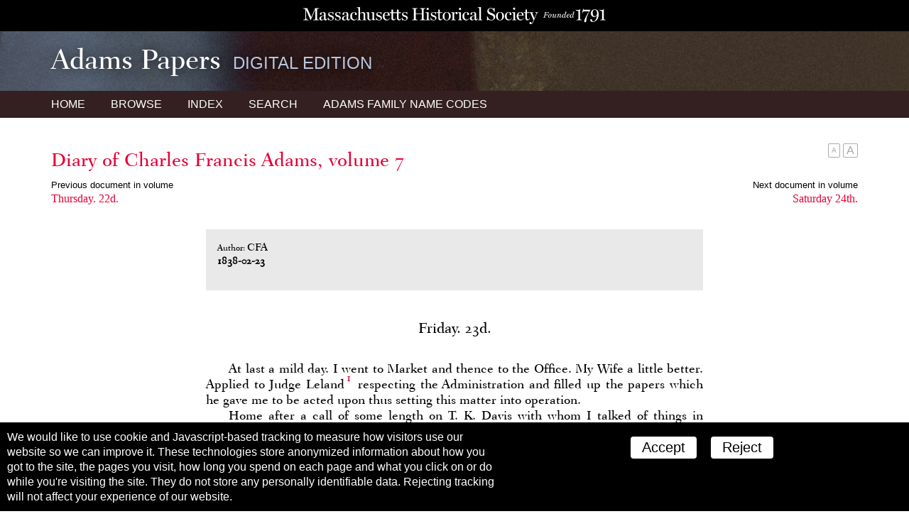

--- FILE ---
content_type: text/css
request_url: https://www.masshist.org/publications/lib/css/basic-2017.css
body_size: 28454
content:
@charset "UTF-8";
.gutter {
  -webkit-box-sizing: border-box;
  -moz-box-sizing: border-box;
  -o-box-sizing: border-box;
  box-sizing: border-box;
  max-width: 1200px;
  margin: 0 auto;
  padding: 2rem; }

.gutter:after {
  content: " ";
  display: block;
  clear: both;
  height: 0;
  float: none;
  overflow: hidden; }

@media (max-width: 450px) {
  .gutter {
    padding: 1rem; } }
/* http://meyerweb.com/eric/tools/css/reset/ 
   v2.0 | 20110126
   License: none (public domain)
*/
html, body, div, span, applet, object, iframe,
h1, h2, h3, h4, h5, h6, p, blockquote, pre,
a, abbr, acronym, address, big, cite, code,
del, dfn, em, img, ins, kbd, q, s, samp,
small, strike, strong, sub, sup, tt, var,
b, u, i, center,
dl, dt, dd, ol, ul, li,
fieldset, form, label, legend,
table, caption, tbody, tfoot, thead, tr, th, td,
article, aside, canvas, details, embed,
figure, figcaption, footer, header, hgroup,
menu, nav, output, ruby, section, summary,
time, mark, audio, video {
  margin: 0;
  padding: 0;
  border: 0;
  font-size: 100%;
  font: inherit;
  vertical-align: baseline;
  text-indent: 0; }

/* HTML5 display-role reset for older browsers */
article, aside, details, figcaption, figure,
footer, header, hgroup, menu, nav, section {
  display: block; }

body {
  line-height: 1; }

ul, ol {
  list-style: none; }

li {
  list-style-position: outside; }

blockquote, q {
  quotes: none; }

blockquote:before, blockquote:after,
q:before, q:after {
  content: '';
  content: none; }

table {
  border-collapse: collapse;
  border-spacing: 0; }

body {
  font-family: "Helvetica", "Arial", sans-serif;
  font-size: 100%;
  line-height: 1.4; }

h1 {
  font-size: 140%;
  font-weight: normal;
  margin-bottom: 1rem; }

h2 {
  font-size: 120%;
  margin-bottom: 1rem; }

p + h2 {
  margin-top: 2rem; }

h3 {
  margin: 0 0 1rem 0;
  font-weight: bold; }

p {
  max-width: 700px; }

a,
a:link,
a:active,
a:visited,
a:hover {
  color: #0022ff;
  text-decoration: none;
  cursor: pointer;
  box-shadow: none; }

a:hover {
  text-decoration: underline;
  box-shadow: none; }

b, strong {
  font-weight: bold; }

em, i {
  font-style: italic; }

p {
  font-weight: 300;
  margin-bottom: 1rem; }

section {
  margin: 1rem 0 2rem 0; }

section:first-child {
  margin-top: 0; }

table {
  font-weight: 300;
  margin: 1rem 0;
  border-collapse: separate;
  border-spacing: 1rem; }

th {
  text-align: left; }

blockquote, q {
  font-family: serif; }

form {
  font-size: 100%; }
  form input,
  form select {
    font-size: 100%;
    margin: 0 .5rem 1rem 0;
    border: 1px solid #c0c0c0; }
  form button,
  form input[type='submit'] {
    font-size: 100%;
    border: none;
    padding: .33rem 1rem;
    vertical-align: baseline;
    margin: .15rem 1rem .5rem 1rem;
    background: #5599ff;
    color: white; }

.markup {
  font-family: serif; }

.markup.delete {
  text-decoration: line-through; }

.markup.uncertain {
  font-style: italic; }

@media (max-width: 768px) {
  .hideTablet {
    display: none !important; } }
@media (max-width: 600px) {
  .hidePhone {
    display: none !important; } }
@media (max-width: 450px) {
  body {
    font-size: 92%; } }
#masthead2012 a, #masthead2012 a:link, #masthead2012 a:active, #masthead2012 a:visited, #masthead2012 a:hover {
  box-shadow: none; }

.siteHeader {
  margin: 0;
  background: #e0e0e0; }
  .siteHeader .gutter {
    padding-bottom: 1rem; }
  .siteHeader h1 {
    font-family: "Libre Baskerville", serif; }
    .siteHeader h1 .subtitle {
      font-size: 80%;
      display: block;
      margin: .25rem 0 0 0; }

.navToolsWrapper {
  background: #f0f0f0;
  text-align: center; }
  .navToolsWrapper div {
    -webkit-box-sizing: border-box;
    -moz-box-sizing: border-box;
    -o-box-sizing: border-box;
    box-sizing: border-box;
    max-width: 1200px;
    margin: 0 auto;
    padding: 2rem;
    padding: 1rem 2rem;
    font-size: 13px; }

.searchHistory {
  display: table;
  width: 100%; }
  .searchHistory h3 {
    text-align: center;
    margin: 0;
    font-size: 14px;
    font-weight: bold; }
  .searchHistory span {
    text-align: center;
    display: table-cell;
    width: 30%; }
    .searchHistory span a:link, .searchHistory span a:visited {
      color: #909090; }
    .searchHistory span a:hover {
      text-decoration: none; }
    .searchHistory span a.npbutton:link {
      position: relative;
      display: block;
      min-height: 54px;
      max-width: 200px;
      display: block; }
    .searchHistory span a.npbutton:before {
      display: block;
      content: " ";
      width: 50px;
      height: 50px;
      position: absolute;
      background: url(/publications/lib/images/next-arrow-circle-gray.svg) no-repeat; }
  .searchHistory .prevSearchResult {
    text-align: left;
    padding-right: 2rem; }
    .searchHistory .prevSearchResult a:link {
      margin-right: auto;
      padding-left: 56px; }
    .searchHistory .prevSearchResult a.npbutton:before {
      left: 0;
      transform: rotate(180deg); }
  .searchHistory .nextSearchResult {
    text-align: right;
    padding-left: 2rem; }
    .searchHistory .nextSearchResult a:link {
      margin-left: auto;
      padding-right: 56px; }
    .searchHistory .nextSearchResult a.npbutton:before {
      right: 0; }

.sidebar {
  float: right;
  width: 33%;
  margin: 1rem 0 2rem 2%; }

.sidebar + section {
  float: left;
  width: 65%; }

footer {
  text-align: center;
  margin-top: 2rem;
  background: #e0e0e0;
  padding: 1rem;
  font-size: 80%; }
  footer p {
    margin: auto; }

.clearAll:after {
  content: " ";
  height: 1px;
  display: block;
  clear: both; }

@media (max-width: 600px) {
  .navToolsWrapper div {
    padding: .5rem 1rem; }

  .searchHistory h3 {
    font-size: 14px; }
  .searchHistory span {
    width: 30%; }
    .searchHistory span a:link, .searchHistory span a:visited {
      color: #909090; }
    .searchHistory span a:hover {
      text-decoration: none; }
    .searchHistory span a.npbutton:link {
      font-size: 0;
      text-indent: -9999em;
      overflow: hidden;
      display: block;
      width: 50px;
      height: 50px;
      position: relative;
      background: url(/publications/lib/images/next-arrow-circle-gray.svg) no-repeat; }
    .searchHistory span a.npbutton:before {
      display: none; }
  .searchHistory .prevSearchResult {
    padding-right: 1rem; }
    .searchHistory .prevSearchResult a:link {
      padding-left: 0;
      left: 0;
      transform: rotate(180deg); }
    .searchHistory .prevSearchResult a.npbutton:link {
      margin-top: -5px; }
    .searchHistory .prevSearchResult a.npbutton:before {
      display: none; }
  .searchHistory .nextSearchResult {
    padding-left: 1rem; }
    .searchHistory .nextSearchResult a:link {
      padding-right: 0; }
    .searchHistory .nextSearchResult a.npbutton:before {
      display: none; } }
.links {
  margin-left: 2rem;
  margin-bottom: 2rem; }

.horizontal li {
  display: inline-block; }
.horizontal li + li {
  margin-left: .5rem; }

.sideText {
  margin-left: .5rem;
  border-left: 1px solid #e0e0e0;
  padding-left: .5rem;
  display: inline-block;
  font-size: 14px;
  font-family: "Roboto Condensed", "Helvetica", "Arial", sans-serif; }

.button {
  display: inline-block;
  cursor: pointer;
  background: #a7a7a7;
  background-image: -webkit-linear-gradient(top, #a7a7a7, #848484);
  background-image: -moz-linear-gradient(top, #a7a7a7, #848484);
  background-image: -ms-linear-gradient(top, #a7a7a7, #848484);
  background-image: -o-linear-gradient(top, #a7a7a7, #848484);
  background-image: linear-gradient(to bottom, #a7a7a7, #848484);
  border-radius: 4px;
  font-family: "Helvetica", "Arial", sans-serif;
  color: #ffffff;
  font-size: 15px;
  padding: .35rem .75rem;
  text-decoration: none; }

.button:hover {
  background: #707070;
  background-image: -webkit-linear-gradient(top, #707070, #4a4a4a);
  background-image: -moz-linear-gradient(top, #707070, #4a4a4a);
  background-image: -ms-linear-gradient(top, #707070, #4a4a4a);
  background-image: -o-linear-gradient(top, #707070, #4a4a4a);
  background-image: linear-gradient(to bottom, #707070, #4a4a4a);
  text-decoration: none; }

.viewControls {
  float: right;
  width: 250px;
  margin: 0 0 2rem 1rem;
  padding: 1.5rem;
  border: 1px solid #d0d0d0;
  -webkit-box-sizing: border-box;
  -moz-box-sizing: border-box;
  -o-box-sizing: border-box;
  box-sizing: border-box; }
  .viewControls label {
    display: block;
    font-size: 80%;
    color: #606060;
    margin: 0 0 .35rem 0; }

.share {
  margin-top: 2rem;
  border-top: 1px solid #a0a0a0;
  padding: 1rem 0; }
  .share svg {
    width: 25px;
    height: 26px;
    margin: 2px; }

/* features holds style that enables extra niceities on a page, like togglable things,
 * back to top links, etc.
 */
/* toggleables need to be hidden
 */
.hidden {
  display: none; }

/* style for back-to-top link
 */
#BTT {
  background: #333333 url(/publications/lib/images/btt.gif) no-repeat 50% 50%;
  position: fixed;
  right: 0;
  top: 0;
  transition: top .5s ease;
  height: 45px;
  width: 45px;
  z-index: 100; }

#BTT.hidden {
  display: block;
  top: -50px; }

/* text size buttons */
.textSizing {
  float: right;
  padding: 4px 0 4px 4px; }
  .textSizing span {
    font-weight: normal;
    font-size: 16px;
    display: inline-block;
    color: #ababab;
    border: 1px solid #ababab;
    border-radius: 2px;
    padding: 1px 4px;
    cursor: pointer;
    line-height: 16px;
    vertical-align: top; }
  .textSizing span + span {
    margin-left: 4px; }
  .textSizing .tsSmaller {
    font-size: 10px; }

/* short titles box */
.stbox {
  position: absolute;
  z-index: 105;
  background: white;
  box-shadow: 0 0 10px rgba(0, 0, 0, 0.5);
  max-width: 50%; }
  .stbox div div {
    padding: 1rem; }
  .stbox .closer {
    float: right;
    padding: 0 .5rem .5rem .5rem;
    cursor: pointer;
    font-weight: 18px; }

.stbox.faint {
  opacity: .00001; }

.stbox.hidden {
  display: none; }

.mask {
  display: none;
  position: fixed;
  z-index: 100;
  width: 100%;
  height: 100%;
  top: 0;
  left: 0;
  background: rgba(0, 0, 0, 0.35); }

nav {
  background: #606060;
  color: white;
  position: relative; }
  nav .hamburger {
    display: none; }
  nav .gutter {
    margin-top: 0;
    margin-bottom: 0;
    padding-top: 0;
    padding-bottom: 0; }
  nav a,
  nav a:link,
  nav a:hover,
  nav a:visited {
    color: white;
    display: inline-block;
    padding: .5rem;
    text-transform: uppercase;
    margin-left: -.5rem;
    box-shadow: none; }
  nav a + a,
  nav a + a:link,
  nav a + a:visited,
  nav a + a:hover {
    margin-left: 1rem; }
  nav a:hover {
    background: white;
    color: #606060;
    text-decoration: none;
    box-shadow: none; }

@media (max-width: 600px) {
  nav .hamburger {
    display: block;
    position: absolute;
    top: -53px;
    right: 6px;
    width: 30px;
    cursor: pointer; }
    nav .hamburger path {
      fill: white; }
  nav .gutter {
    overflow: hidden;
    max-height: 0;
    transition: max-height .5s ease; }

  nav.open .gutter {
    max-height: 200px; } }
/* styling the landing (home/welcome) page */
.overview {
  width: 65%;
  float: left; }

.overview:after {
  content: " ";
  display: block;
  height: 0;
  clear: both; }

.staffPicks {
  -webkit-box-sizing: border-box;
  -moz-box-sizing: border-box;
  -o-box-sizing: border-box;
  box-sizing: border-box;
  vertical-align: top;
  float: left;
  width: 31%;
  margin-left: 4%; }
  .staffPicks h2 {
    background: #6bbcff;
    color: white;
    padding: .5rem;
    border-radius: 3px; }
  .staffPicks .doc {
    -webkit-box-sizing: border-box;
    -moz-box-sizing: border-box;
    -o-box-sizing: border-box;
    box-sizing: border-box;
    vertical-align: top;
    margin-top: 1rem;
    padding: 1rem;
    border: 1px solid #e0e0e0;
    box-shadow: 0 0 10px rgba(0, 0, 0, 0.1);
    line-height: 1.5; }
    .staffPicks .doc q {
      font-family: "Libre Baskerville", serif;
      font-size: 100%;
      margin-bottom: 1rem;
      display: block; }
    .staffPicks .doc .cite {
      display: block;
      margin-left: 1rem;
      font-size: 85%; }

@media (max-width: 660px) {
  .staffPicks {
    float: none;
    width: auto;
    margin-left: 0; }
    .staffPicks .doc {
      display: block;
      width: auto; }
    .staffPicks .doc + .doc {
      float: left;
      margin-left: 0; }

  .overview {
    width: auto;
    float: none; } }
/* css for publications date browsing */
/* browse lists */
.browse .bigLink {
  border: 1px solid white;
  background: #f0f0f0;
  padding: 2rem;
  box-sizing: border-box;
  width: 33%;
  vertical-align: top;
  display: table-cell; }
  .browse .bigLink h3 {
    margin: 0;
    font-size: 130%; }
  .browse .bigLink p {
    color: black; }
.browse .bigLink:hover {
  text-decoration: none;
  background: #ffffff;
  border: 1px solid #f0f0f0; }

.allYears, .authorYears {
  color: white; }
  .allYears a:link, .allYears a:visited, .allYears a:active, .authorYears a:link, .authorYears a:visited, .authorYears a:active {
    padding: 0 .25rem .5rem 0;
    display: inline-block; }
  .allYears a:first-child, .allYears br + a, .allYears h4 + a, .authorYears a:first-child, .authorYears br + a, .authorYears h4 + a {
    font-size: 120%; }
  .allYears h4, .authorYears h4 {
    color: black;
    font-size: 20px;
    margin-bottom: 1rem;
    font-family: "Libre Baskerville", serif; }

.gutter.dateBrowser {
  padding-top: 1rem;
  padding-bottom: 1rem; }

.gutter.monthBrowser {
  padding: 0;
  text-align: center; }

.yearLine {
  padding: 0 2rem;
  background: #44717b;
  position: relative;
  height: 46px;
  overflow: hidden; }
  .yearLine .yearsLeft, .yearLine .yearsRight {
    position: absolute;
    z-index: 100;
    top: 2px;
    left: 0;
    cursor: pointer;
    background: #44717b;
    padding: .5rem; }
    .yearLine .yearsLeft svg, .yearLine .yearsRight svg {
      fill: #ffffff; }
  .yearLine .yearsRight {
    left: auto;
    right: 0; }
  .yearLine .yearChoices {
    left: 0;
    top: 5px;
    transition: left .5s ease;
    position: absolute;
    padding: 0 30px;
    z-index: 10;
    max-width: none; }
    .yearLine .yearChoices li {
      display: inline-block;
      box-sizing: border-box;
      color: #e2edeb; }
      .yearLine .yearChoices li a, .yearLine .yearChoices li a:link, .yearLine .yearChoices li a:visited, .yearLine .yearChoices li a:active {
        display: inline-block;
        padding: .35rem 1rem .5rem 1rem;
        color: #e2edeb; }
      .yearLine .yearChoices li a:hover {
        text-decoration: none;
        background: black; }
      .yearLine .yearChoices li a.selected {
        background: white;
        color: black !important; }
    .yearLine .yearChoices li.decade {
      border-left: 1px solid #789c9a; }
      .yearLine .yearChoices li.decade a, .yearLine .yearChoices li.decade a:link, .yearLine .yearChoices li.decade a:visited, .yearLine .yearChoices li.decade a:active {
        font-size: 128%;
        color: white; }

.fullRight .yearsLeft {
  opacity: .35;
  cursor: default; }

.fullLeft .yearsRight {
  opacity: .35;
  cursor: default; }

/* basic folding/hiding */
.month .date {
  float: left;
  margin-right: .5rem;
  background: #dff6fb;
  padding: 3px 6px;
  box-shadow: 0 0 5px rgba(0, 0, 0, 0.1); }
.month .date.spans {
  float: none;
  background: none;
  box-shadow: none;
  box-shadow: 0 -4px 0 #969696; }
.month .quickdoc, .month a.quickdoc {
  margin-top: 0;
  margin-left: 1.5rem; }
  .month .quickdoc h4, .month a.quickdoc h4 {
    margin: 0 0 0 1rem;
    font-size: 100%;
    padding: 0;
    line-height: 1;
    font-weight: normal;
    font-family: "Georgia", serif;
    text-align: left; }
  .month .quickdoc .date, .month a.quickdoc .date {
    background: none;
    box-shadow: none; }
  .month .quickdoc .context, .month a.quickdoc .context {
    margin: .5rem 0 0 1rem;
    clear: none;
    text-align: left; }
.month .quickdoc.selected {
  background: white; }
.month .date.span + .dateDocs .quickdoc .date, .month .date.span + .dateDocs a.quickdoc .date {
  float: none; }
.month .date.span + .dateDocs .quickdoc .context, .month .date.span + .dateDocs a.quickdoc .context {
  clear: both; }

.yearStructure.active .monthName {
  cursor: pointer;
  display: inline-block;
  padding: .5rem .65rem;
  font-weight: normal;
  margin-bottom: 0;
  color: black; }
  .yearStructure.active .monthName .full {
    display: none; }

.january .monthName.january {
  background: #f0f0f0; }

.february .monthName.february {
  background: #f0f0f0; }

.march .monthName.march {
  background: #f0f0f0; }

.april .monthName.april {
  background: #f0f0f0; }

.may .monthName.may {
  background: #f0f0f0; }

.june .monthName.june {
  background: #f0f0f0; }

.july .monthName.july {
  background: #f0f0f0; }

.august .monthName.august {
  background: #f0f0f0; }

.september .monthName.september {
  background: #f0f0f0; }

.october .monthName.october {
  background: #f0f0f0; }

.november .monthName.november {
  background: #f0f0f0; }

.december .monthName.december {
  background: #f0f0f0; }

#monthContainer {
  position: fixed;
  left: 0;
  bottom: 0;
  overflow: auto;
  width: 100%;
  background: #f0f0f0;
  box-sizing: border-box;
  z-index: 100;
  max-height: 2000px; }
  #monthContainer .month {
    display: none;
    max-width: 700px;
    margin: 0 auto;
    box-sizing: border-box;
    padding: 2rem; }
  #monthContainer .month.selected {
    display: block; }

#monthContainer.simpleMonths .monthName {
  margin: .5rem 0 0 0; }
  #monthContainer.simpleMonths .monthName .full {
    display: inline;
    text-transform: capitalize; }
  #monthContainer.simpleMonths .monthName .abbr {
    display: none; }
#monthContainer.simpleMonths .month {
  display: block;
  padding: .25rem; }

/* lists of authors  */
#authorList {
  max-width: 30rem; }

li[data-author] {
  clear: both;
  padding: .5rem; }

li[data-author]:hover {
  background: #f0f0f0; }

.count {
  float: right;
  color: #666666;
  margin-left: 1rem;
  font-size: 90%; }

/* our document link */
.quickdoc, a.quickdoc {
  display: block;
  margin: 1rem 0 1.6rem 0;
  padding: 0 0 .5rem 0;
  text-decoration: none;
  font-family: sans-serif;
  line-height: 1.3;
  max-width: 700px; }

.quickdoc:hover {
  background: #dff6fb; }

.quickdoc .date {
  font-size: 80%;
  color: black; }

.quickdoc .date i {
  font-style: normal; }

.quickdoc .author,
.quickdoc .recipient,
.quickdoc .recipients {
  font-family: "Helvetica", "Arial", sans-serif;
  font-size: 14px;
  padding: .25rem 0;
  display: block;
  clear: left;
  color: black; }

.quickdoc .context {
  clear: both;
  font-family: serif;
  display: block;
  color: black; }

/* TOC folding */
.TOC lb::before {
  content: ' '; }
.TOC header {
  padding-bottom: 2rem; }
  .TOC header .headingPart {
    display: block;
    padding-bottom: 1rem; }
  .TOC header .series {
    font-size: 28px;
    vertical-align: baseline; }
  .TOC header .volume {
    font-size: 18px;
    vertical-align: baseline; }
.TOC .wrapper {
  margin-left: 2rem; }
.TOC .frontmatter, .TOC .backmatter {
  padding: 0 0 2rem 0; }
  .TOC .frontmatter .doclink h3, .TOC .backmatter .doclink h3 {
    margin: 0; }
  .TOC .frontmatter .quickdoc, .TOC .frontmatter a.quickdoc, .TOC .backmatter .quickdoc, .TOC .backmatter a.quickdoc {
    margin: 0 0 .5rem 0;
    font-family: "Libre Baskerville", serif;
    margin: 0; }
  .TOC .frontmatter .doclink.front-preface, .TOC .backmatter .doclink.front-preface {
    display: block; }
.TOC .backmatter {
  padding-top: 2rem; }
.TOC label {
  font-family: "Georgia", serif; }
.TOC label + label:before {
  content: " "; }
.TOC .multiHead {
  font-family: "Georgia", serif;
  display: inline-block; }
.TOC .multiHead + .multiHead::before {
  content: "—";
  display: inline-block; }
.TOC .doclink {
  margin-bottom: 1rem; }
  .TOC .doclink h3 {
    font-weight: normal; }
  .TOC .doclink .date {
    display: block;
    vertical-align: bottom; }
    .TOC .doclink .date i:before {
      content: " - "; }
  .TOC .doclink .author,
  .TOC .doclink .recipient {
    display: inline-block;
    vertical-align: bottom;
    margin: 0 .5rem; }
  .TOC .doclink .author + .recipient {
    margin-left: 0; }
  .TOC .doclink .author + .recipient:before {
    content: " to "; }
.TOC .level {
  padding: 0 0 .5rem 0; }
  .TOC .level h3 {
    display: inline-block;
    background: url(/images/smgraphics/open-close-arrows-grey.svg) no-repeat 100% -43px;
    padding-right: 17px;
    cursor: pointer;
    margin: 0; }
  .TOC .level .transgroup,
  .TOC .level .docgroup,
  .TOC .level .encgroup,
  .TOC .level .docgroup_part,
  .TOC .level .legalcat {
    font-weight: normal;
    font-weight: bold;
    font-size: 110%; }
  .TOC .level .doclink {
    margin-left: 2rem; }
    .TOC .level .doclink h3 {
      margin-left: 0;
      background: none; }
    .TOC .level .doclink .quickdoc,
    .TOC .level .doclink a:link {
      background: none;
      margin: 0; }
  .TOC .level .doclink:hover {
    background: white; }
    .TOC .level .doclink:hover .quickdoc,
    .TOC .level .doclink:hover a:link {
      background: none;
      margin: 0; }
  .TOC .level .kidDocs {
    padding: .5rem 1rem;
    overflow: hidden;
    height: auto;
    transition: height 1.0s ease; }
  .TOC .level .level {
    padding: .5rem 1rem;
    margin-left: 1rem; }
.TOC .level.collapsed h3 {
  background-position: 100% -3px;
  margin-bottom: 0; }
.TOC .level.collapsed .kidDocs {
  height: 0;
  padding: 0; }

/* NAMES */
.ui_tabbed_divs {
  text-align: center; }

.tab {
  border: 1px solid white;
  background: #f0f0f0;
  padding: .5rem 1rem;
  box-sizing: border-box;
  vertical-align: top;
  display: table-cell; }

.tab:hover, .tab.selected {
  text-decoration: none;
  background: #ffffff;
  border: 1px solid #f0f0f0; }

.ui_folders {
  padding: 1rem;
  background: #f0f0f0;
  margin: 1rem auto;
  max-width: 50%; }

.counts li b {
  display: inline-block;
  padding-right: 1rem;
  width: 5rem;
  text-align: right; }

@media (max-width: 600px) {
  .browse .bigLink {
    display: block;
    padding: 2rem;
    box-sizing: border-box;
    width: auto;
    vertical-align: top; }

  .gutter.dateBrowser {
    padding: .5rem 1rem 0 1rem;
    font-size: 79%; }
    .gutter.dateBrowser h1 {
      margin-bottom: .5rem; }

  .tab {
    display: block; }

  .ui_folders {
    max-width: none; }

  .counts li b {
    float: left;
    width: 2.2rem; }

  .yearStructure.active .monthName {
    padding: .25rem; }

  .yearLine .yearChoices li a,
  .yearLine .yearChoices li a:link,
  .yearLine .yearChoices li a:visited,
  .yearLine .yearChoices li a:active {
    padding: .35rem; }

  #monthContainer {
    position: relative;
    max-height: none !important;
    top: 0 !important; }
    #monthContainer .month {
      padding: 1rem; }
    #monthContainer .quickdoc,
    #monthContainer a.quickdoc {
      margin-top: 0;
      margin-left: 0.75rem; }

  .TOC .wrapper {
    margin-left: 0rem; }
  .TOC .level {
    padding-right: 0; }
    .TOC .level .doclink {
      margin-left: 1rem; } }
/* search UI common features */
/* This file expects to be included via SASS for compiling */
.searchForm {
  max-width: 700px; }
  .searchForm fieldset {
    padding: 0em;
    border: none;
    margin-bottom: 0; }
  .searchForm fieldset.field_inline {
    display: inline-block;
    display: -moz-inline-box;
    /* FF 2 support */ }
  .searchForm fieldset.label_below {
    display: inline-block;
    display: -moz-inline-box;
    /* FF 2 support */
    vertical-align: top;
    border: none;
    padding: 0;
    margin: 0;
    text-align: left; }
  .searchForm fieldset.label_below input,
  .searchForm fieldset.label_below select,
  .searchForm fieldset.label_below label {
    display: block;
    float: none;
    padding: 0;
    margin: 0; }
  .searchForm fieldset.label_below label {
    font-size: 90%;
    font-style: italic; }
  .searchForm input, .searchForm select, .searchForm button {
    border: none; }
  .searchForm input[name="terms"],
  .searchForm input[name="query"] {
    width: 100%;
    display: block;
    font-size: 120%;
    padding: .5rem;
    box-sizing: border-box; }
  .searchForm ::-webkit-input-placeholder {
    /* Chrome/Opera/Safari */
    color: #a0a0a0; }
  .searchForm ::-moz-placeholder {
    /* Firefox 19+ */
    color: #a0a0a0; }
  .searchForm :-ms-input-placeholder {
    /* IE 10+ */
    color: #a0a0a0; }
  .searchForm :-moz-placeholder {
    /* Firefox 18- */
    color: #a0a0a0; }
  .searchForm fieldset {
    padding: 1rem 3rem 1rem 1rem;
    position: relative;
    margin: 0 0 1rem 0;
    background: #f0f0f0; }
    .searchForm fieldset legend {
      background: #f0f0f0;
      padding: .25rem 1rem;
      border: 2px solid #f0f0f0; }
    .searchForm fieldset label {
      display: inline-block;
      width: 38%; }
    .searchForm fieldset label + input,
    .searchForm fieldset label + select {
      width: 60%; }
    .searchForm fieldset .note {
      font-size: 80%;
      display: block; }
    .searchForm fieldset fieldset {
      border: none;
      padding-left: 0; }
      .searchForm fieldset fieldset legend {
        background: none;
        border: none; }
    .searchForm fieldset select {
      font-size: 16px; }
    .searchForm fieldset input[name="ed_d"],
    .searchForm fieldset input[name="sd_d"] {
      width: 1.5rem;
      font-size: 16px; }
    .searchForm fieldset input[name="ed_y"],
    .searchForm fieldset input[name="sd_y"] {
      width: 3rem;
      font-size: 16px; }
  .searchForm fieldset.inline {
    display: inline-block; }
    .searchForm fieldset.inline label {
      display: block;
      width: auto; }
  .searchForm fieldset.inline + fieldset.inline {
    margin-left: 2rem; }
  .searchForm input[type='submit'] {
    border: 1px solid #3177ce;
    padding: .5rem .75rem;
    font-size: 100%;
    background: #3177ce;
    color: white;
    vertical-align: middle; }
  .searchForm input[type='submit']:hover {
    background: black;
    border: 1px solid black; }
  .searchForm .reset {
    float: right;
    background: #e8e8e8;
    background-image: -webkit-linear-gradient(top, #e8e8e8, #c7c7c7);
    background-image: -moz-linear-gradient(top, #e8e8e8, #c7c7c7);
    background-image: -ms-linear-gradient(top, #e8e8e8, #c7c7c7);
    background-image: -o-linear-gradient(top, #e8e8e8, #c7c7c7);
    background-image: linear-gradient(to bottom, #e8e8e8, #c7c7c7);
    -webkit-border-radius: 4;
    -moz-border-radius: 4;
    border-radius: 4px;
    color: #858585;
    font-size: 16px;
    padding: .5rem .75rem;
    border: solid #b8b8b8 1px;
    text-decoration: none;
    vertical-align: middle; }
  .searchForm .reset:hover {
    background: #606060;
    color: white;
    text-decoration: none; }
  .searchForm .clearInput {
    cursor: pointer;
    position: absolute;
    top: 1rem;
    right: .8rem; }
    .searchForm .clearInput svg {
      fill: #c0c0c0;
      height: 25px;
      width: 25px; }
  .searchForm fieldset.inline .clearInput {
    top: 2.25rem; }

/* search results
 */
.results h3 {
  margin-bottom: 0; }
.results .hitMeta {
  display: inline-block;
  font-size: 80%; }
.results .hitMeta:before {
  display: inline-block;
  margin: .25rem;
  content: " | ";
  color: #777777; }
.results a, .results a:link, .results a:visited {
  display: block; }
.results a, .results a:link, .results a:visited, .results a:active, .results a:hover {
  text-decoration: none;
  padding: .5rem; }
.results a:link.focus {
  background: #f0f0f0; }
.results a:hover {
  background: #ebf4f9; }
.results .teaser {
  font-family: "Georgia", serif;
  color: black; }

.index .results a, .index .results a:link, .index .results a:visited {
  display: inline-block;
  padding: .5rem 0; }

.searchedOnTerms {
  font-weight: bold; }

.page_links {
  border-top: 1px solid #aaaaaa;
  padding-top: 1rem;
  margin-top: 1rem;
  text-align: center; }
  .page_links li {
    display: inline-block; }
  .page_links .current_page,
  .page_links a:link {
    padding: .25rem .5rem;
    box-shadow: none; }
  .page_links .current_page {
    background: #e5e5e5; }
  .page_links a:hover {
    background: #0022ff;
    color: white;
    text-decoration: none;
    box-shadow: none; }

.page_links:first-child {
  border-top: none;
  border-bottom: 1px solid #aaaaaa;
  padding-bottom: 1rem;
  margin-bottom: 1rem; }

/*# sourceMappingURL=basic-2017.css.map */


--- FILE ---
content_type: text/css
request_url: https://www.masshist.org/publications/lib/css/tei-display/tei-fragment.css
body_size: 8903
content:
@namespace "http://www.w3.org/1999/xhtml";
@namespace mhs "http://www.masshist.org/ns/1.0";
.teiFragment {
  line-height: 1.3;
  font-family: "Georgia", serif;
  padding: 0;
  max-width: 700px;
  margin: auto;
  overflow: visible;
}
.teiFragment div1, .teiFragment div2, .teiFragment div3, .teiFragment div4, .teiFragment div5 {
  display: block;
  margin: 0 0 2rem 0;
  padding: 0;
  clear: both;
}
.teiFragment div[type=doc],
.teiFragment div[type=entry],
.teiFragment doc {
  display: block;
  position: relative;
}
.teiFragment div[type=doc] + div[type=doc],
.teiFragment div[type=entry] + div[type=entry],
.teiFragment doc + doc {
  margin-top: 4rem;
}
.teiFragment bibl {
  font-size: 85%;
  display: block;
  margin: 0 0 2rem 0;
  padding: 0;
  clear: both;
  margin: 2rem 0 2.5rem 0;
  font-family: "Helvetica", "Arial", sans-serif;
  background: #e9e9e9;
  padding: 1rem;
}
.teiFragment bibl author,
.teiFragment bibl name,
.teiFragment bibl date {
  display: block;
}
.teiFragment bibl author:before {
  font-size: 80%;
  content: "Author: ";
}
.teiFragment bibl editor {
  display: none;
}
.teiFragment bibl name[type=recip]:before {
  font-size: 80%;
  content: "Recipient: ";
}
.teiFragment bibl date[when]:before {
  font-size: 80%;
  content: "Date: [" attr(when) "]";
}
.teiFragment bibl date[from]:before {
  font-size: 80%;
  content: "Date:  [" attr(from) " - " attr(to) "]";
}
.teiFragment bibl date[type=transcription] {
  display: none;
}
.teiFragment mapdata *, .teiFragment mapData * {
  display: none;
}
.teiFragment mapdata bibl, .teiFragment mapData bibl {
  display: block;
}
.teiFragment *[type=docbody] {
  line-height: 1.5;
}
.teiFragment *[type=entry] > header,
.teiFragment *[type=doc] > header {
  display: block;
  margin: 0 0 2rem 0;
  padding: 0;
  clear: both;
  background: none;
  font-size: 140%;
}
.teiFragment *[type=entry] > header,
.teiFragment *[type=doc] > header {
  font-size: 120%;
}
.teiFragment opener {
  display: block;
}
.teiFragment opener dateline {
  text-align: right;
  display: block;
  padding-right: 1rem;
}
.teiFragment opener address {
  text-align: center;
}
.teiFragment opener salute {
  display: block;
  text-align: left;
}
.teiFragment address {
  display: block;
  margin: 0 0 2rem 0;
  padding: 0;
  clear: both;
}
.teiFragment address addrLine {
  display: block;
}
.teiFragment epigraph {
  text-align: left;
  width: 75%;
  display: block;
  margin: 1.5rem auto;
}
.teiFragment epigraph p {
  text-indent: 0;
}
.teiFragment header {
  display: block;
}
.teiFragment ab {
  display: block;
  margin: 0 0 2rem 0;
  padding: 0;
  clear: both;
}
.teiFragment quote {
  display: block;
  margin: 0 0 2rem 0;
  padding: 0;
  clear: both;
  display: block;
  margin: 2rem;
  font-size: 90%;
}
.teiFragment floatingText {
  display: block;
  margin: 0 0 2rem 0;
  padding: 0;
  clear: both;
  display: block;
}
.teiFragment p {
  display: block;
  text-indent: 2rem;
  font-weight: 400;
}
.teiFragment signed {
  display: block;
  text-align: right;
  clear: right;
  margin: 0.5rem 2rem;
}
.teiFragment signed name[type=witness] {
  text-align: left;
}
.teiFragment closer,
.teiFragment postscript {
  display: block;
  margin: 0 0 2rem 0;
  padding: 0;
  clear: both;
  display: block;
}
.teiFragment closer {
  text-align: right;
  margin-bottom: 2rem;
}
.teiFragment closer address {
  margin: 0;
}
.teiFragment lg {
  display: block;
  margin: 2rem auto;
  width: 75%;
}
.teiFragment l {
  display: block;
  text-indent: 2rem;
}
.teiFragment l.indent {
  text-indent: 6rem;
}
.teiFragment table {
  display: block;
  margin: 0 0 2rem 0;
  padding: 0;
  clear: both;
  display: table;
  table-layout: auto;
  border-collapse: collapse;
  border-spacing: 1rem 0.25rem;
}
.teiFragment tr {
  display: table-row;
}
.teiFragment td {
  padding: 0.25rem;
  vertical-align: top;
  display: table-cell;
  line-height: 1.3;
}
.teiFragment td.currency {
  vertical-align: bottom;
  text-align: right;
}
.teiFragment td[rendition="#line-below"] {
  border-bottom: 1px solid black;
}
.teiFragment td[rendition="#line-above"] {
  border-top: 1px solid black;
}
.teiFragment list {
  display: block;
  margin: 0 0 1.5rem 0;
}
.teiFragment list label {
  display: block;
  clear: both;
  float: left;
  width: 25%;
  margin-bottom: 0.5rem;
}
.teiFragment list item {
  display: block;
  margin: 0.5rem 1rem;
}
.teiFragment list label + item {
  float: left;
  width: 75%;
}
.teiFragment list:after {
  content: "";
  display: block;
  height: 0;
  clear: both;
}
.teiFragment column {
  display: table-cell;
  box-sizing: border-box;
}
.teiFragment column + column {
  padding-left: 0.5rem;
}
.teiFragment .columns2 {
  display: table;
  width: 100%;
}
.teiFragment .columns2 column {
  width: 50%;
}
.teiFragment .columns3 {
  display: table;
  width: 100%;
}
.teiFragment .columns3 column {
  width: 33.33%;
}
.teiFragment add {
  font-family: "Helvetica", "Arial", sans-serif;
  font-style: italic;
  font-size: 80%;
}
.teiFragment add:before {
  content: "[";
  font-style: normal;
}
.teiFragment add:after {
  content: "]";
  font-style: normal;
}
.teiFragment unclear:before {
  content: "[";
}
.teiFragment unclear:after {
  content: "]";
}
.teiFragment unclear[cert=low]:after {
  content: "?]";
}
.teiFragment gap {
  display: inline-block;
  color: #999999;
  text-indent: 0;
}
.teiFragment gap:before {
  content: ".....";
}
.teiFragment space {
  display: inline-block;
  padding: 0 2.3rem;
}
.teiFragment lb {
  display: block;
  height: 0;
  width: 100%;
  margin: 0;
  padding: 0;
}
.teiFragment name {
  display: block;
}
.teiFragment .pb {
  font-size: 80%;
  color: #999999;
  display: inline-block;
  margin: 0 0.5rem;
  padding: 0 0.5rem;
  border: 1px solid #707070;
}
.teiFragment .note {
  font-size: 80%;
  display: inline-block;
  vertical-align: top;
  margin: 0 0.2rem 0.5rem 0.2rem;
}
.teiFragment .italic {
  font-style: italic;
}
.teiFragment .small-caps {
  text-transform: uppercase;
}
.teiFragment .super {
  font-size: 80%;
  display: inline-block;
  vertical-align: top;
  margin: 0 0.2rem 0.5rem 0.2rem;
}
.teiFragment hi {
  text-indent: 0;
  margin: 0;
  border: 0;
  outline: 0;
  padding: 0;
  vertical-align: baseline;
}
.teiFragment .italic {
  font-style: italic;
}
.teiFragment .superscript {
  font-size: 85%;
  line-height: 1.3;
  vertical-align: top;
}
.teiFragment .strikethrough {
  text-decoration: line-through;
}
.teiFragment *[rendition*="#all-small-caps"] {
  text-transform: uppercase;
  font-size: 85%;
}
.teiFragment *[rendition*="#center"] {
  display: block;
  text-align: center;
}
.teiFragment *[rendition*="#italic"] {
  font-style: italic;
}
.teiFragment *[rendition*="#script"] {
  font-style: italic;
}
.teiFragment *[rendition*="#halflinespace"] {
  line-height: 1.25;
}
.teiFragment *[rendition*="#indent"] {
  text-indent: 2rem;
}
.teiFragment *[rendition*="#left"] {
  text-align: left;
}
.teiFragment *[rendition*="#line-through"] {
  text-decoration: line-through;
}
.teiFragment *[rendition*="#lineabove"] {
  border-top: 1px solid black;
}
.teiFragment *[rendition*="#line-above"] {
  border-top: 1px solid black;
}
.teiFragment *[rendition*="#linebelow"] {
  border-bottom: 1px solid black;
}
.teiFragment *[rendition*="#line-below"] {
  border-bottom: 1px solid black;
}
.teiFragment *[rendition*="#right"] {
  text-align: right;
}
.teiFragment *[rendition*="#small-caps"] {
  text-transform: uppercase;
  font-size: 85%;
}
.teiFragment *[rendition*="#float-left"] {
  float: left;
  width: 25%;
  margin-right: 1rem;
}
.teiFragment *[rendition*="#float-right"] {
  float: right;
  width: 25%;
  margin-right: 1rem;
}
.teiFragment *[rendition*="#bracket-left"] {
  padding-left: 1rem;
  border-left: 2px solid black;
}
.teiFragment *[rendition*="#bracket-right"] {
  padding-left: 1rem;
  border-right: 2px solid black;
}
.teiFragment *[type=colophon] p {
  text-align: center;
}
.teiFragment *[type=dedication] p {
  text-align: center;
}
.teiFragment *[type=illus] header, .teiFragment *[type=illus] th {
  font-size: 120%;
  text-transform: uppercase;
}
.teiFragment *[type=illus] th {
  padding-top: 2rem;
}
.teiFragment *[type=illus] *[type=credit] {
  font-style: italic;
}
.teiFragment *[type=docback] {
  background: #e9e9e9;
  font-family: "Helvetica", "Arial", sans-serif;
  font-size: 90%;
  padding: 1rem;
}
.teiFragment note {
  display: block;
  padding: 0.25rem 2rem;
}
.teiFragment note bibl {
  position: relative;
  padding: 0;
  margin: 0;
  font-size: inherit;
}
.teiFragment note .label {
  float: left;
  margin-left: -2rem;
  margin-right: 0.25rem;
}
.teiFragment note p {
  text-indent: 0;
  margin-bottom: 0;
}

@media (max-width: 700px) {
  .teiFragment lg {
    margin: 2rem 0;
    width: auto;
  }
  .teiFragment l {
    text-indent: 0;
  }
  .teiFragment l.indent {
    text-indent: 2rem;
  }
}

/*# sourceMappingURL=tei-fragment.css.map */


--- FILE ---
content_type: text/css
request_url: https://www.masshist.org/publications/lib/css/tei-display/tei-display.css
body_size: 11426
content:
/* css for display elements in support of tei, no so much the tagset itself.
	for example: making pb block-level and full width when in page mode
*/
.viewOptions {
  background: white;
  border-bottom: 1px solid #909090;
  padding: 8px 4rem 16px 4rem;
  text-align: center;
  position: sticky;
  top: 0;
  z-index: 100;
}
.viewOptions .textSizing {
  top: 8px;
  right: 3rem;
}
.viewOptions .button,
.viewOptions a:link.button,
.viewOptions a:visited.button,
.viewOptions a:active.button {
  position: relative;
  margin: 0 8px;
  background-color: grey;
}
.viewOptions a:hover.button {
  background-color: #373737;
}
.viewOptions .button.disabled {
  color: black;
  background: #d0d0d0;
}
.viewOptions .button.trans {
  background-repeat: no-repeat;
  background-position: 6px 50%;
}
.viewOptions .button.dual {
  background-repeat: no-repeat;
  background-position: 6px 50%;
}
.viewOptions .button.selected:before {
  content: "";
  display: block;
  width: 6px;
  height: 6px;
  border-radius: 3px;
  background: #333333;
  left: 50%;
  top: 33px;
  position: absolute;
  margin-left: -3px;
}

.contextualTitle {
  margin: 0 auto;
  padding: 0.5rem 0;
}

.contextualTitle.stuck {
  padding: 0.5rem;
  background: white;
  z-index: 100;
}

#displayConfig {
  display: none;
}

.tooltip {
  cursor: pointer;
  position: absolute;
  display: inline-block;
  line-height: 0.5;
  border: 1px solid #999999;
  background: yellow;
  padding: 4px;
  font-size: 10px;
  top: -1rem;
  right: -0.66rem;
  color: black;
  font-family: sans-serif;
  font-style: normal;
}

.toolTipBox {
  position: absolute;
  z-index: 1000;
  background: white;
  font-size: 11px;
  font-family: sans-serif;
  color: black;
  padding: 4px;
  display: none;
  box-shadow: 0 0 14px rgba(0, 0, 0, 0.35);
}

.toolTipBox.open {
  display: block;
}

.prevNextNav {
  display: table;
  -webkit-box-sizing: border-box;
  -moz-box-sizing: border-box;
  -o-box-sizing: border-box;
  box-sizing: border-box;
  width: 100%;
}
.prevNextNav div {
  width: 50%;
  display: table-cell;
}
.prevNextNav div label {
  font-size: 80%;
  display: block;
}
.prevNextNav div a {
  display: block;
}
.prevNextNav div a h3 {
  font-family: serif;
  font-weight: normal;
  margin: 0;
}
.prevNextNav div a .date {
  font-size: 80%;
}
.prevNextNav div + div {
  text-align: right;
}

.docNav {
  float: left;
}
.docNav .selectedDoc {
  display: inline-block;
}

.prevDocs, .nextDocs, .sameDateDocs {
  font-size: 14px;
  background: white;
  box-sizing: border-box;
  position: relative;
  display: inline-block;
  vertical-align: top;
  margin-top: 5px;
}
.prevDocs .arrow, .nextDocs .arrow, .sameDateDocs .arrow {
  z-index: 1;
  background: url(/publications/lib/images/next-arrow.svg) no-repeat;
  font-size: 0;
  display: inline-block;
  position: relative;
  padding: 0;
  height: 26px;
  width: 20px;
  vertical-align: top;
  z-index: 200;
}
.prevDocs .arrow.leftArrow, .nextDocs .arrow.leftArrow, .sameDateDocs .arrow.leftArrow {
  right: 5px;
  transform: rotate(180deg);
  padding-right: 8px;
  z-index: 202;
}
.prevDocs .arrow.rightArrow, .nextDocs .arrow.rightArrow, .sameDateDocs .arrow.rightArrow {
  left: 5px;
  padding-left: 8px;
  top: 1px;
}
.prevDocs .docChoices, .nextDocs .docChoices, .sameDateDocs .docChoices {
  display: none;
  position: absolute;
  top: -13px;
  width: 400px;
  background: white;
  padding: 1rem;
  z-index: 100;
  box-shadow: 0 2px 4px rgba(0, 0, 0, 0.3);
  text-align: left;
}
.prevDocs .docLink, .nextDocs .docLink, .sameDateDocs .docLink {
  text-decoration: none;
  box-sizing: border-box;
}
.prevDocs .docLink h3, .nextDocs .docLink h3, .sameDateDocs .docLink h3 {
  padding-left: 20px;
}

.sameDateDocs {
  position: absolute;
  bottom: 0;
  height: 13px;
}
.sameDateDocs a.arrow.downArrow {
  transform: rotate(90deg) scale(0.5, 1);
  background-color: transparent;
  bottom: 7px;
}

.sameDateDocs.docsOpen {
  height: auto;
}

.prevDocs:after, .nextDocs:after,
.sameDateDocs:after {
  content: " ";
  display: block;
  height: 0;
  line-height: 0;
  clear: both;
}

.prevDocs .docChoices {
  z-index: 201;
}

.prevDocs.docsOpen,
.nextDocs.docsOpen,
.sameDateDocs.docsOpen {
  z-index: 210;
}
.prevDocs.docsOpen .docChoices,
.nextDocs.docsOpen .docChoices,
.sameDateDocs.docsOpen .docChoices {
  display: block;
}
.prevDocs.docsOpen a.arrow,
.nextDocs.docsOpen a.arrow,
.sameDateDocs.docsOpen a.arrow {
  z-index: 211;
}

/* some display in general for the way we like things, like readability issues,
 * not so specific to interpreting TEI
 */
.teiFragment:after {
  content: "";
  display: block;
  height: 0;
  clear: both;
}

a.scanPage {
  font-size: 15px;
}

.unavailable {
  cursor: default;
  color: #a0a0a0;
  font-size: 15px;
}

/*	PAGE-BASED VIEWING TWEAKS
 *
 */
.pageText .stuck {
  display: block;
  position: fixed;
  width: 100%;
  left: 0;
  top: 0;
  background: white;
  box-shadow: 0 0 3px rgba(0, 0, 0, 0.5);
}
/* app-style doc display ca. 2017
 */
.teiFragment.panelMode {
  position: relative;
  box-sizing: border-box;
  display: none;
  width: 100%;
  max-width: none;
  overflow: hidden;
  background: white;
  box-shadow: 0 0px 10px rgba(0, 0, 0, 0.2);
}
.teiFragment.panelMode div[type=entry],
.teiFragment.panelMode div[type=doc],
.teiFragment.panelMode doc {
  max-width: 650px;
  padding: 2rem;
  margin: 0 auto;
}
.teiFragment.panelMode .close {
  cursor: pointer;
  position: absolute;
  right: 0;
  top: 0;
  padding: 0.5rem 1rem;
  font-size: 32px;
  color: #777777;
  z-index: 10;
}

.teiFragment.panelMode.reading {
  display: block;
}

.dual .dualRow {
  display: flex;
  align-items: flex-start;
}
.dual .dualRow + .dualRow {
  border-top: 2rem black solid;
}
.dual .pageText {
  width: 64%;
  margin: 0 auto 0 0;
  padding: 4rem;
  box-sizing: border-box;
}
.dual .pageImage.resizable {
  cursor: col-resize;
}
.dual .teiFragment .pageText {
  background: white;
  padding: 2rem;
}
.dual .teiFragment .pageText + .pageText {
  margin-top: 1rem;
}
.dual .teiFragment div[type=entry].other, .dual .teiFragment div[type=doc].other {
  position: relative;
  font-size: 75%;
  color: #707070;
  margin: 0;
  min-height: 80px;
}
.dual .teiFragment div[type=doc] + div[type=doc],
.dual .teiFragment div[type=entry] + div[type=entry],
.dual .teiFragment doc + doc {
  margin-top: 0;
}
.dual .teiFragment div[type=entry].selected,
.dual .teiFragment div[type=doc].selected {
  max-height: none;
  font-size: 100%;
  color: #000000;
}
.dual .teiFragment .pb {
  display: none;
}
.dual .displayPB {
  position: sticky;
  top: 66px;
  margin-right: -44px;
  display: block;
  text-align: right;
}
.dual .otherDocMask {
  display: block;
  position: absolute;
  top: 0;
  left: 0;
  width: 100%;
  height: 100%;
  background: rgba(240, 240, 240, 0.5);
  box-sizing: border-box;
  font-size: 18px;
  font-family: "Roboto", sans-serif;
  padding: 2rem;
  text-align: center;
  box-sizing: border-box;
  border: 1px solid #a0a0a0;
  border-radius: 4px;
}
.dual .otherDocMask span {
  color: blue;
  display: block;
  font-size: 80%;
  cursor: pointer;
}
.dual .pageImage {
  -webkit-user-select: none;
  /* Chrome all / Safari all */
  -moz-user-select: none;
  /* Firefox all */
  -ms-user-select: none;
  /* IE 10+ */
  user-select: none;
  width: 36%;
  background: black;
}
.dual .pageImage img {
  max-width: 100%;
}
.dual .OSDcontrols {
  position: sticky;
  top: 56px;
  width: 194px;
  margin-right: 0;
  margin-left: auto;
}
.dual #BTT {
  top: auto;
  bottom: 0;
}

.dual .dragging {
  cursor: col-resize;
}
.dual .dragging .pageText {
  -webkit-user-select: none;
  /* Chrome all / Safari all */
  -moz-user-select: none;
  /* Firefox all */
  -ms-user-select: none;
  /* IE 10+ */
  user-select: none;
}

/* NEW display view w/o prev/next doc fragments */
div.dualMode {
  -moz-user-select: none;
  -webkit-user-select: none;
  user-select: none;
  display: flex;
  align-items: stretch;
}
div.dualMode .pageText {
  width: 50%;
  margin-top: 0;
  padding-top: 0;
}
div.dualMode .divider {
  width: 10px;
  background: #a0a0a0;
  cursor: move;
}
div.dualMode .pageImages {
  margin-top: 0;
  width: 50%;
  position: relative;
}
div.dualMode .pageImages img {
  left: 0;
  max-width: 100%;
}
div.dualMode .teiFragment .pb {
  display: block;
  background: black;
  width: 110%;
  margin: 1em -2em 1em -4em;
  text-align: center;
  color: white;
}

div.textMode .pageText {
  padding: 3rem 0;
  margin: 0 2rem;
}
/*
 * for all MHS implimentations of OpenSeaDragon
 */
.osd_viewer {
  background: black;
  position: relative;
}

.navigator {
  margin-top: 36px !important;
}

.osd_navigator_wrapper-displayregion {
  border: 1px solid red !important;
}

.OSDcontrols {
  position: absolute;
  top: 0;
  right: 0;
  z-index: 400;
  padding: 3px;
  background: #1188ff;
  color: white;
  font-family: "Arial", sans-serif;
  font-size: 13px;
  font-weight: normal;
  font-style: normal;
  text-align: right;
}

.OSDcontrols span {
  box-sizing: border-box;
  color: white;
  cursor: pointer;
  display: inline-block;
  padding: 6px 5px 3px 5px;
  border-radius: 3px;
  min-height: 28px;
  vertical-align: middle;
}

.OSDcontrols span:hover {
  box-shadow: 0 0 3px rgba(0, 0, 0, 0.35);
}

.OSDcontrols span i {
  font-style: normal;
}

.OSDcontrols svg {
  fill: white;
  width: 18px;
  cursor: pointer;
}

.OSDcontrols .OSDoptions {
  text-align: center;
  box-shadow: none;
  padding: 0;
  min-height: 0;
}

.OSDcontrols .OSDoptionsGrp {
  display: none;
  height: auto;
  width: auto;
  position: absolute;
  top: 34px;
  right: 0;
  color: white;
  border-radius: 0;
  border-bottom-left-radius: 3px;
  box-shadow: none;
  background: #1188ff;
  color: white;
  font-family: "Arial", sans-serif;
  font-size: 13px;
  font-weight: normal;
  font-style: normal;
  text-align: left;
}

.OSDcontrols .OSDoptionsGrp span {
  display: block;
  width: 100%;
}

.OSDcontrols .OSDoptions.open .OSDoptionsGrp {
  display: block;
}

.OSDcontrols .OSDoptions .upArrow {
  display: none;
}

.OSDcontrols .OSDoptions.open .upArrow {
  display: inline-block;
}

.OSDcontrols .OSDoptions.open .downArrow {
  display: none;
}

.OSDcontrols .OSDoptionsGrp .OSDnavToggler:before {
  content: "show ";
}

.OSDcontrols .OSDoptionsGrp .OSDnavToggler.shown:before {
  content: "hide ";
}

.OSDPrevNextButton {
  position: absolute;
  z-index: 100;
  top: 50%;
  left: 0;
  height: 43px;
  margin-top: -25px;
  width: 50px;
  background: #1184ff;
  border-radius: 25px;
  line-height: 50px;
  padding-top: 7px;
  text-align: center;
  opacity: 0.5;
}

.OSDPrevNextButton:hover {
  opacity: 1;
}

.OSDPrevNextButton svg {
  fill: #ffffff;
}

.OSDNextButton {
  right: 0;
  left: auto;
}

@media (max-width: 400px) {
  .OSDcontrols span i {
    display: none;
  }
}
@media (min-width: 1150px) {
  .prevYear {
    width: 25%;
  }
  .prevYear .context {
    width: 60%;
  }

  .nextYear {
    margin-left: 75%;
  }
  .nextYear .context {
    width: 60%;
  }
}
@media (max-width: 767px) {
  .viewOptions {
    padding: 8px 2rem 16px 2rem;
    text-align: left;
  }
  .viewOptions .viewModes {
    margin-left: 2rem;
  }
}
@media (max-width: 600px) {
  .teiFragment.panelMode.reading {
    position: fixed;
    z-index: 1000;
    top: 0;
    left: 0;
    height: 100%;
    width: 100%;
    overflow: auto;
  }
  .teiFragment.panelMode.reading doc {
    padding: 1.25rem;
  }
}

/*# sourceMappingURL=tei-display.css.map */


--- FILE ---
content_type: application/javascript
request_url: https://www.masshist.org/lib/ui-library/antisocial-v3.js
body_size: 10564
content:
/* simple social media ANTI bloatware like addThis etc.
 *
 * USAGE:
 *
 * 1) place <span class="sharing-icons" data-services="fb tw email pin" data-img-src="/some/img/src.jpg" data-url=""></span>
 *
 *  with data-url being the target URL (leave blank to use the current page);
 *  with the string elements for each service you want a button for;
 *  with data-img-src being the src for an img to specify, e.g. for Pinterest to use.
 *  
 * 
 *	2) include something like this JS at the bottom, even after GA:
 *
 *
		<script>
			function SharingSetup(){
				var mhsass = new AntiSocial();
				mhsass.findButtons("sharing-icons");
			}
	   </script>
	   <script src="/lib/ui-library/antisocial.js" async="true" onload="SharingSetup();"></script>

	   
	3) the script will create the necessary markup for each span you placed on the page
	
	
	4) include the antisocial.scss SASS sheet in your sass build to style in a basic way.
	
 *
 *
 *
 */
	
	function AntiSocial() {
		
		this.serviceClass = {
			fb: "facebook",
			tw: "twitter",
			pin: "pinterest",
			email: "email",
		}
		
		this.serviceURL = {
			fb: "http://www.facebook.com/sharer.php",
			tw: "https://twitter.com/share",
			pin: "https://www.pinterest.com/pin/create/button/",
			email: "mailto:",
		}
		
		this.urlParam = {
			fb: "u",
			tw: "url",
			gp: "url",
			pin: "url",
			email: "",
		}
		
		this.imgParam = {
			fb: "",
			tw: "",
			pin: "media",
			email: "",
		}
		
		this.titleParam = {
			fb: "",
			tw: "text",
			pin: "description",
			email: "",
		}
		
		this.buttonHTML = {
			
			fb: '<svg viewBox="0 0 33 33" width="25" height="25" xmlns="http://www.w3.org/2000/svg" xmlns:xlink="http://www.w3.org/1999/xlink"><g><path d="M 17.996,32L 12,32 L 12,16 l-4,0 l0-5.514 l 4-0.002l-0.006-3.248C 11.993,2.737, 13.213,0, 18.512,0l 4.412,0 l0,5.515 l-2.757,0 c-2.063,0-2.163,0.77-2.163,2.209l-0.008,2.76l 4.959,0 l-0.585,5.514L 18,16L 17.996,32z"></path></g></svg>',
			
			tw: '<svg viewBox="0 0 33 33" width="25" height="25" xmlns="http://www.w3.org/2000/svg" xmlns:xlink="http://www.w3.org/1999/xlink"><g><path d="M 32,6.076c-1.177,0.522-2.443,0.875-3.771,1.034c 1.355-0.813, 2.396-2.099, 2.887-3.632 c-1.269,0.752-2.674,1.299-4.169,1.593c-1.198-1.276-2.904-2.073-4.792-2.073c-3.626,0-6.565,2.939-6.565,6.565 c0,0.515, 0.058,1.016, 0.17,1.496c-5.456-0.274-10.294-2.888-13.532-6.86c-0.565,0.97-0.889,2.097-0.889,3.301 c0,2.278, 1.159,4.287, 2.921,5.465c-1.076-0.034-2.088-0.329-2.974-0.821c-0.001,0.027-0.001,0.055-0.001,0.083 c0,3.181, 2.263,5.834, 5.266,6.438c-0.551,0.15-1.131,0.23-1.73,0.23c-0.423,0-0.834-0.041-1.235-0.118 c 0.836,2.608, 3.26,4.506, 6.133,4.559c-2.247,1.761-5.078,2.81-8.154,2.81c-0.53,0-1.052-0.031-1.566-0.092 c 2.905,1.863, 6.356,2.95, 10.064,2.95c 12.076,0, 18.679-10.004, 18.679-18.68c0-0.285-0.006-0.568-0.019-0.849 C 30.007,8.548, 31.12,7.392, 32,6.076z"></path></g></svg>',
			
			pin: '<svg viewBox="0 0 33 33" width="25" height="25" xmlns="http://www.w3.org/2000/svg" xmlns:xlink="http://www.w3.org/1999/xlink"><g><path d="M 16.5,0C 7.387,0,0,7.387,0,16.5s 7.387,16.5, 16.5,16.5c 9.113,0, 16.5-7.387, 16.5-16.5S 25.613,0, 16.5,0z M 18.1,22.047 c-1.499-0.116-2.128-0.859-3.303-1.573C 14.15,23.863, 13.36,27.113, 11.021,28.81 c-0.722-5.123, 1.060-8.971, 1.888-13.055c-1.411-2.375, 0.17-7.155, 3.146-5.977 c 3.662,1.449-3.171,8.83, 1.416,9.752c 4.79,0.963, 6.745-8.31, 3.775-11.325 c-4.291-4.354-12.491-0.099-11.483,6.135c 0.245,1.524, 1.82,1.986, 0.629,4.090c-2.746-0.609-3.566-2.775-3.46-5.663 c 0.17-4.727, 4.247-8.036, 8.337-8.494c 5.172-0.579, 10.026,1.898, 10.696,6.764 C 26.719,16.527, 23.63,22.474, 18.1,22.047z"></path></g></svg>',
			
			email: '<svg xmlns="http://www.w3.org/2000/svg" width="20" height="14" viewBox="-3 -3 46 35" ><g transform="translate(-238.396,-438.87448)"><path d="m 239.66833,439.57841 37.72451,0 -16.25915,12.32712 c 0,0 -2.516,1.59052 -5.20716,-0.19966 -0.58888,-0.39173 -16.2582,-12.12746 -16.2582,-12.12746 z"/><path d="m 277.31473,444.25213 -16.24575,12.49673 c 0,0 -2.26625,1.57783 -4.28371,0.0896 l -17.27315,-12.74249 0,22.14716 37.80261,0 z" /></g></svg>',
			
		}
		
		
		
		
		this.defaultTitle = "";
		
		//keep titles shorter than this (but it'll add a "...", so 3 chars longer)
		this.truncateTitlesAt = 80;
		
		//email subject and message begin with this
		this.emailSubjectPrefix = "Sharing: ";
		
		//dynamically grabbed images must be larger than this
		this.minImgDimension = 100;
		
		
		
		
		
		this.share = function(el){
			if (el.className.indexOf("twitter") > -1) {
				//request tinyUrl
				let url = el.getAttribute("data-url");
				if(!url || url == ""){
					this.getTinyURL(el).then(text => {
						el.parentNode.setAttribute("data-url", text);
						this.finishShare(el);
					});
				} else {
					this.finishShare(el);
				}

			} else {
				this.finishShare(el);
			}
		}
		
		
		this.finishShare = function(el){
			var u = el.getAttribute("data-url-param");
			var t = el.getAttribute("data-title-param");
			var i = el.getAttribute("data-img-param");
			var h = el.getAttribute("href");
			
			var imgcomponent = this.gleanImgURL(el);
			
			var title = this.gleanTitle(el);
			
			var url = this.gleanURL(el);
			
			var wurl = h + "?" + u + "=" + url;
			
			//does this service support title?
			if(t.length > 0 ){
				wurl += "&" + t + "=" + title;
				if (el.className.indexOf("twitter") > -1) {
					wurl += "%20" + url;
				}
			}

			//does this service support img?
			if (i.length > 0) {
				wurl += "&" + i + "=" + imgcomponent;
			}

			var wtitle = "Sharing " + t;
			
			var w = screen.width * .5;
			w = w > 500 ? w : screen.width * .8;
			
			var h = screen.height * .5;
			h = h > 350 ? h: screen.width * .8;
			
			var l = ((screen.width * .5) - (w * .5));
			var t = ((screen.height * .3) - (h * .3));
			
			var neww = window.open(wurl, wtitle, 'scrollbars=yes, width=' + w + ', height=' + h + ', top=' + t + ', left=' + l);
	
			// Puts focus on the newWindow
			if (window.focus) {
				neww.focus();
			}
		}
		
		
		/* figure out the URL: either current page or wrapper element's data-url
		 */
		this.gleanURL = function(el){
			var url = el.parentNode.getAttribute('data-url');
			
			if (url == null || url.length == 0) {
				url = location.href;
			}
			
			if (url.indexOf("localhost")> -1) {
				url = url.replace("localhost", "www.masshist.org");
			}
			
			if (url.indexOf("10.1.1.21")> -1) {
				url = url.replace("10.1.1.21", "www.masshist.org");
			}

			return encodeURIComponent(url);
		}
		
		
		
		/* get page title, or h1. format and truncate if necessary
		 */
		this.gleanTitle = function(el){
			
			var t = el.parentNode.getAttribute("data-title");
			
			if (t == null || t.length == 0) {
				t = document.getElementsByTagName("title");
				if (t == null) t = document.getElementsByTagName("h1");
				if (t == null) return "Sharing a website ";
				
				t= t[0].textContent;
				if (t.length > this.truncateTitlesAt) {
					t = t.substr(0, this.truncateTitlesAt);
					t += "...";
				}
			}
			
			return encodeURIComponent(t);
		}
		
		
		
		
		/* first, look for data-imguri so that other JS (or static markup) can populate
		 * a ref to an img uri
		 *
		 * maybe find nearest img in nearest ancestor that's larger than x,y,or z?
		 * go out 10 levels of ancestors, otherwise first large image?
		 */
		this.gleanImgURL = function(el){
			var i = el.getAttribute("data-img-param");
			var uri = el.parentNode.getAttribute("data-img-src");
			
			//find other img
			if (uri == null || uri.length == 0) {
				var img = document.getElementsByTagName("img");
				if (img.length == 0) return "";
				
				var x=0;
				//find first img larger than
				while(img[x + 1] && (img[x].width < this.minImgDimension || img[x].height < this.minImgDimension)){
					x++;
				};
				
				if ((img[x].width < this.minImgDimension || img[x].height < this.minImgDimension)) return "";
				
				uri = img[x].getAttribute("src");
			}
			
			
			//make full uri
			var temp = new Image();
			temp.src = uri;
			uri = temp.src;

			return "&" + i + "=" + encodeURIComponent(uri);
		}
		
		


		/* we assume no recipient
		 */
		this.buildMailtoURL = function(el){
			var t = this.gleanTitle(el);
			var url = this.gleanURL(el);
			var u ="mailto:?subject=" + encodeURIComponent(this.emailSubjectPrefix) + t + "&body=" + url;
			return u;
		}
		
		
		this.getTinyURL = async function(el){
			{
				var longurl = this.gleanURL(el);//this should be urlencoded

				//if we've already got a tinyurl, skip
				if (longurl.indexOf("bit.ly") > -1) {
					this.finishShare(el);
					return;
				}
				
				var self = this;

				let url = "/lib/ui-library/tinyurl-request.php?long_url=" + encodeURIComponent(longurl);

				let package = {
					method: "GET",
					mode: 'cors', // no-cors, *cors, same-origin
					cache: 'no-cache', // *default, no-cache, reload, force-cache, only-if-cached
					credentials: 'same-origin', // include, *same-origin, omit
					headers: {
					  'Content-Type': 'application/json'
					}
				}
		
				try {
					let response = await fetch(url, package);
					return response.text();
		
				} catch(err){
		//			console.log(err);
					return {};
				}
				
			} 
		}
		


		
		this.findButtons = function(cls, parentEl){
			
			var me = this;
			
			var a, i, services, url, pinimg, email;
			
			if (typeof parentEl == "undefined") {
				parentEl = document;
			}
			
			var set = parentEl.querySelectorAll("." + cls);
			for(var x=0; x<set.length; x++){
				
				url = set[x].getAttribute("data-url");
				pinimg = set[x].getAttribute("data-pin-img");
				
				services = set[x].getAttribute("data-services").split(" ");

				for(i=0; i<services.length; i++){

					if (this.buttonHTML[services[i]]) {
						
						a = document.createElement("a");
						
						a.className = "sharing-icon " + this.serviceClass[services[i]];
						
						a.innerHTML = this.buttonHTML[services[i]];

						if (services[i] == "email") {
							set[x].appendChild(a);
							a.href = this.buildMailtoURL(a);
						} else {
							set[x].appendChild(a);
							a.href = this.serviceURL[services[i]];

							a.setAttribute("data-url-param", this.urlParam[services[i]]);
							a.setAttribute("data-img-param", this.imgParam[services[i]]);
							a.setAttribute("data-title-param", this.titleParam[services[i]]);

							a.addEventListener("click", function(e){
								e.preventDefault();
								me.share(this);
							}, false);
						}

						//add space
						a = document.createTextNode(" ");
						set[x].appendChild(a);
					}
				}
			}
		}
		
	}


--- FILE ---
content_type: application/javascript
request_url: https://www.masshist.org/publications/adams-papers/js/apde.js
body_size: 1884
content:

	var AdamsInits = {
		
		visible: false,
		mask: null,
		box: null,
		content: null,
		
		buildUI: function(){
			this.mask = document.createElement("div");
			this.mask.className = "adamsInitMask";
			document.body.appendChild(this.mask);
			this.$mask = $(this.mask);
			
			this.mask.addEventListener("click", function(){
				AdamsInits.toggle();
			});
			
			this.box = document.createElement("div");
			this.box.className = "adamsInitBox";
			this.$box = $(this.box);

			var closer = document.createElement("div");
			closer.className = "aibCloser";
			closer.innerHTML = "×";
			this.box.appendChild(closer);
			closer.addEventListener("click", function(){
				AdamsInits.toggle();
			});

			this.content = document.createElement("div");
			this.content.className = "aibContent";
			
			this.box.appendChild(this.content);
			
			document.body.appendChild(this.box);
			
			this.$mask.fadeOut(0);
			this.$box.fadeOut(0);

		},
		
		
		toggle: function(who){
			if (this.visible) {
				this.$mask.fadeOut();
				this.$box.fadeOut();
				this.visible = false;
			} else {
				if (typeof who != "undefined") {
					var rect = who.getBoundingClientRect();
					this.box.style.top = rect.top + "px";
				}
				
				this.$mask.fadeIn();
				this.$box.fadeIn();
				this.visible = true;
			}
		}
	};


	window.addEventListener("DOMContentLoaded", function(){
		
		var adamsInitsLoaded = false;
		
		//setup code names popup
		document.getElementById("codeNames").addEventListener("click", function(e){
			e.preventDefault();
			
			if (false == adamsInitsLoaded) {
				
				//build UI
				AdamsInits.buildUI();
				
				var url = this.getAttribute("href");
				
				$.ajax({
					url: url,
					dataType: "text",
					success: function(txt){
						adamsInitsLoaded = true;
						AdamsInits.content.innerHTML = txt;
					}
				});
			}
			
			AdamsInits.toggle(this);
		})
		
	});

--- FILE ---
content_type: image/svg+xml
request_url: https://www.masshist.org/images/banners/mhs_final_horizontal_blk.svg
body_size: 26731
content:
<?xml version="1.0" encoding="UTF-8" standalone="no"?>
<svg
   xmlns="http://www.w3.org/2000/svg"
   viewBox="0 0 1553.6838 87.487626"
   height="87.487625"
   width="1553.6838"
   xml:space="preserve"
   version="1.1"
   ><g transform="matrix(1.25,0,0,-1.25,-70.484875,151.87875)" id="g4192"><g transform="scale(0.1,0.1)"><path
         style="fill:#ffffff;fill-opacity:1;fill-rule:nonzero;stroke:none"
         d="m 973.594,676.32 0,15.84 c 12.965,0.73 52.562,4.33 62.648,9.37 16.563,8.64 23.039,20.15 23.039,36.72 l 0,368.67 -186.492,-422.68 -13.684,0 c -8.64,28.09 -24.48,69.14 -38.164,100.09 l -139.691,312.51 0,-283.7 c 0,-54.73 8.641,-85.69 24.484,-98.66 12.243,-10.07 61.204,-21.59 74.164,-22.32 l 0,-15.84 -216.019,0 0,15.84 c 12.238,1.45 49.687,5.77 66.969,18.01 17.277,12.24 23.761,43.92 23.761,99.37 l 0,263.54 c 0,29.52 -7.921,47.52 -22.324,59.04 -17.277,13.68 -45.363,19.45 -64.805,20.16 l 0,15.85 162.012,0 167.059,-366.52 134.652,305.31 c 11.52,26.64 15.84,53.28 16.559,61.21 l 162.728,0 0,-15.85 c -12.95,-0.71 -40.32,-5.04 -53.28,-9.36 -18,-5.76 -22.32,-19.44 -22.32,-35.28 l 0,-369.39 c 0,-15.84 5.76,-27.37 22.32,-35.29 8.64,-4.32 41.04,-10.07 54.01,-10.8 l 0,-15.84 -237.626,0" /><path
         style="fill:#ffffff;fill-opacity:1;fill-rule:nonzero;stroke:none"
         d="m 1297.5,754.81 c 0,-39.6 18,-57.61 48.96,-57.61 37.44,0 53.28,16.56 70.57,38.16 l 2.87,126.02 c -72,-22.33 -122.4,-42.49 -122.4,-106.57 z m 185.77,-85.68 c -33.84,0 -51.84,15.11 -63.37,48.24 l -2.15,0 c -25.93,-30.24 -63.37,-49.69 -106.57,-49.69 -49.69,0 -83.53,30.25 -83.53,76.33 0,59.04 34.56,79.21 70.56,92.89 41.05,15.84 90.73,28.07 120.98,45.36 l 0,40.32 c 0,12.96 -2.16,72.72 -61.93,72.72 -27.36,0 -37.44,-16.56 -43.92,-24.48 0,-10.8 6.48,-26.64 6.48,-42.48 0,-15.11 -15.84,-30.96 -41.77,-30.96 -23.76,0 -32.4,18.73 -32.4,37.45 0,43.2 61.21,76.31 115.93,76.31 71.29,0 123.85,-10.8 123.85,-106.55 0,-63.38 -3.6,-137.54 -3.6,-161.3 0,-10.81 10.08,-36.72 33.84,-36.72 23.76,0 25.93,28.07 28.09,55.44 l 15.84,0 c -4.32,-66.97 -31.68,-92.88 -76.33,-92.88" /><path
         style="fill:#ffffff;fill-opacity:1;fill-rule:nonzero;stroke:none"
         d="m 1699.9,666.24 c -35.28,0 -73.44,16.56 -85.68,28.8 l -7.2,-22.32 -23.77,0 -3.6,111.61 15.13,0 c 7.92,-35.28 51.12,-100.81 108.73,-100.81 50.4,0 67.68,26.65 67.68,61.93 0,37.44 -28.08,52.56 -84.25,69.12 -46.08,13.69 -97.93,40.32 -97.93,102.25 0,53.29 41.05,94.32 108.01,94.32 28.09,0 56.89,-6.47 74.89,-18.71 l 5.76,19.44 22.32,0 5.05,-99.37 -15.13,0 c -7.2,41.05 -43.92,82.09 -95.05,82.09 -43.92,0 -56.16,-25.2 -56.16,-51.84 0,-41.05 24.48,-48.97 84.25,-68.41 59.04,-19.45 97.93,-46.08 97.93,-105.13 0,-64.09 -53.29,-102.97 -120.98,-102.97" /><path
         style="fill:#ffffff;fill-opacity:1;fill-rule:nonzero;stroke:none"
         d="m 1987.03,666.24 c -35.28,0 -73.45,16.56 -85.68,28.8 l -7.2,-22.32 -23.77,0 -3.6,111.61 15.13,0 c 7.92,-35.28 51.12,-100.81 108.73,-100.81 50.4,0 67.68,26.65 67.68,61.93 0,37.44 -28.08,52.56 -84.25,69.12 -46.08,13.69 -97.93,40.32 -97.93,102.25 0,53.29 41.05,94.32 108.01,94.32 28.09,0 56.89,-6.47 74.89,-18.71 l 5.76,19.44 22.32,0 5.04,-99.37 -15.12,0 c -7.2,41.05 -43.92,82.09 -95.05,82.09 -43.92,0 -56.16,-25.2 -56.16,-51.84 0,-41.05 24.48,-48.97 84.24,-68.41 59.05,-19.45 97.93,-46.08 97.93,-105.13 0,-64.09 -53.28,-102.97 -120.97,-102.97" /><path
         style="fill:#ffffff;fill-opacity:1;fill-rule:nonzero;stroke:none"
         d="m 2227.36,754.81 c 0,-39.6 18,-57.61 48.96,-57.61 37.45,0 53.29,16.56 70.57,38.16 l 2.88,126.02 c -72.01,-22.33 -122.41,-42.49 -122.41,-106.57 z m 185.78,-85.68 c -33.85,0 -51.85,15.11 -63.37,48.24 l -2.16,0 c -25.92,-30.24 -63.37,-49.69 -106.57,-49.69 -49.69,0 -83.53,30.25 -83.53,76.33 0,59.04 34.57,79.21 70.57,92.89 41.04,15.84 90.72,28.07 120.97,45.36 l 0,40.32 c 0,12.96 -2.16,72.72 -61.92,72.72 -27.37,0 -37.45,-16.56 -43.93,-24.48 0,-10.8 6.48,-26.64 6.48,-42.48 0,-15.11 -15.84,-30.96 -41.76,-30.96 -23.76,0 -32.41,18.73 -32.41,37.45 0,43.2 61.21,76.31 115.94,76.31 71.28,0 123.84,-10.8 123.84,-106.55 0,-63.38 -3.59,-137.54 -3.59,-161.3 0,-10.81 10.07,-36.72 33.84,-36.72 23.76,0 25.92,28.07 28.08,55.44 l 15.84,0 c -4.32,-66.97 -31.68,-92.88 -76.32,-92.88" /><path
         style="fill:#ffffff;fill-opacity:1;fill-rule:nonzero;stroke:none"
         d="m 2651.37,667.68 c -104.41,0 -156.26,73.45 -156.26,172.81 0,88.58 61.21,170.65 159.86,170.65 74.16,0 111.61,-39.59 111.61,-83.52 0,-23.76 -12.25,-40.32 -37.45,-40.32 -14.4,0 -40.32,7.92 -40.32,36 0,30.25 9.36,30.96 9.36,44.64 -3.6,20.89 -18,25.93 -43.2,25.93 -42.49,0 -87.13,-38.16 -87.13,-146.89 0,-84.25 37.44,-147.62 100.81,-147.62 51.13,0 78.49,22.32 102.24,64.09 l 13.7,-10.07 c -26.64,-47.54 -76.34,-85.7 -133.22,-85.7" /><path
         style="fill:#ffffff;fill-opacity:1;fill-rule:nonzero;stroke:none"
         d="m 2993.36,676.32 0,14.41 c 12.96,0.71 23.77,2.16 33.84,5.04 13.69,4.31 19.46,16.56 19.46,32.4 l 0,173.53 c 0,49.69 -28.81,77.04 -59.77,77.04 -52.58,0 -82.09,-33.83 -90.02,-50.4 l 0,-196.57 c 0,-15.85 6.49,-26.65 19.45,-32.41 10.81,-5.04 20.88,-7.92 33.83,-8.63 l 0,-14.41 -169.92,0 0,14.41 c 12.95,0.71 21.6,2.16 31.68,5.04 13.67,4.31 19.43,16.56 19.43,32.4 l 0,410.43 c -1.42,15.12 -7.91,33.85 -19.43,41.76 -8.65,5.77 -35.29,10.8 -48.24,11.53 l 0,13.68 128.16,7.92 5.04,-5.04 0,-256.35 1.45,0 c 27.36,26.64 56.17,59.04 118.08,59.04 66.98,0 96.49,-45.35 96.49,-113.76 l 0,-166.33 c 0,-15.84 5.76,-26.64 18.73,-32.41 10.08,-4.32 18.71,-7.2 31.68,-7.91 l 0,-14.41 -169.94,0" /><path
         style="fill:#ffffff;fill-opacity:1;fill-rule:nonzero;stroke:none"
         d="m 3418.09,674.89 -5.04,5.04 0,43.91 -2.17,0 c -27.36,-27.35 -53.28,-56.16 -115.19,-56.16 -66.97,0 -93.61,49.69 -93.61,117.37 l 0,151.21 c -1.45,15.13 -7.21,28.09 -18.73,36.01 -8.64,5.76 -23.03,10.8 -36,11.52 l 0,13.68 115.94,8.64 5.04,-5.04 0,-228.98 c 0,-49.68 25.91,-75.6 56.87,-75.6 52.56,0 77.77,33.83 87.13,48.96 l 0,192.97 c -1.45,15.13 -7.21,28.09 -18.73,36.01 -8.63,5.76 -28.07,8.64 -46.8,9.36 l 0,13.68 126.02,8.64 5.04,-5.04 0,-260.67 c 1.44,-15.11 7.2,-26.64 18.71,-34.56 8.65,-5.76 21.6,-8.64 34.57,-9.35 l 0,-13.69 -113.05,-7.91" /><path
         style="fill:#ffffff;fill-opacity:1;fill-rule:nonzero;stroke:none"
         d="m 3677.2,666.24 c -35.27,0 -73.43,16.56 -85.68,28.8 l -7.21,-22.32 -23.75,0 -3.59,111.61 15.12,0 c 7.91,-35.28 51.11,-100.81 108.73,-100.81 50.39,0 67.67,26.65 67.67,61.93 0,37.44 -28.08,52.56 -84.24,69.12 -46.09,13.69 -97.93,40.32 -97.93,102.25 0,53.29 41.04,94.32 108.01,94.32 28.09,0 56.88,-6.47 74.88,-18.71 l 5.77,19.44 22.32,0 5.04,-99.37 -15.12,0 c -7.2,41.05 -43.92,82.09 -95.06,82.09 -43.92,0 -56.15,-25.2 -56.15,-51.84 0,-41.05 24.47,-48.97 84.24,-68.41 59.04,-19.45 97.93,-46.08 97.93,-105.13 0,-64.09 -53.28,-102.97 -120.98,-102.97" /><path
         style="fill:#ffffff;fill-opacity:1;fill-rule:nonzero;stroke:none"
         d="m 3984.58,994.59 c -45.37,0 -77.05,-44.64 -79.22,-112.33 l 144.74,1.44 c 0,51.84 -10.8,110.89 -65.52,110.89 z m 8.63,-326.91 c -108.73,0 -159.12,79.21 -159.12,174.26 0,86.4 55.43,169.2 151.21,169.2 98.63,0 134.65,-64.8 134.65,-138.25 l 0,-6.47 -214.59,0 0,-7.92 c 0,-92.89 30.25,-159.14 107.3,-159.14 56.15,0 74.16,20.16 101.53,64.09 l 12.94,-8.64 c -25.19,-51.13 -73.43,-87.13 -133.92,-87.13" /><path
         style="fill:#ffffff;fill-opacity:1;fill-rule:nonzero;stroke:none"
         d="m 4276.11,669.13 c -59.06,0 -87.13,35.28 -87.13,99.36 l 0,200.9 -69.14,0 0,30.95 70.57,0 0,111.62 62.65,0 0,-111.62 98.65,0 0,-30.95 -97.92,0 0,-192.26 c 0,-41.04 11.52,-67.68 55.42,-67.68 36.74,0 39.61,28.8 43.93,56.16 l 15.84,0 c -5.76,-51.85 -39.59,-96.48 -92.87,-96.48" /><path
         style="fill:#ffffff;fill-opacity:1;fill-rule:nonzero;stroke:none"
         d="m 4504.27,669.13 c -59.04,0 -87.13,35.28 -87.13,99.36 l 0,200.9 -69.12,0 0,30.95 70.57,0 0,111.62 62.64,0 0,-111.62 98.65,0 0,-30.95 -97.93,0 0,-192.26 c 0,-41.04 11.52,-67.68 55.45,-67.68 36.72,0 39.61,28.8 43.92,56.16 l 15.84,0 c -5.76,-51.85 -39.61,-96.48 -92.89,-96.48" /><path
         style="fill:#ffffff;fill-opacity:1;fill-rule:nonzero;stroke:none"
         d="m 4737.46,666.24 c -35.28,0 -73.44,16.56 -85.69,28.8 l -7.2,-22.32 -23.75,0 -3.6,111.61 15.12,0 c 7.91,-35.28 51.11,-100.81 108.73,-100.81 50.39,0 67.68,26.65 67.68,61.93 0,37.44 -28.09,52.56 -84.24,69.12 -46.1,13.69 -97.93,40.32 -97.93,102.25 0,53.29 41.03,94.32 108.01,94.32 28.08,0 56.87,-6.47 74.88,-18.71 l 5.76,19.44 22.32,0 5.04,-99.37 -15.11,0 c -7.21,41.05 -43.93,82.09 -95.06,82.09 -43.93,0 -56.15,-25.2 -56.15,-51.84 0,-41.05 24.47,-48.97 84.23,-68.41 59.05,-19.45 97.93,-46.08 97.93,-105.13 0,-64.09 -53.28,-102.97 -120.97,-102.97" /><path
         style="fill:#ffffff;fill-opacity:1;fill-rule:nonzero;stroke:none"
         d="m 5363.305,677.859 0,15.84 c 12.965,0.723 42.488,3.602 51.847,7.199 17.286,6.481 22.325,19.442 22.325,35.282 l 0,185.785 -248.422,0 0,-182.184 c 0,-15.832 5.758,-28.07 22.324,-35.281 8.637,-3.602 38.879,-10.078 51.84,-10.801 l 0,-15.84 -223.219,0 0,15.84 c 12.9609,0.723 41.043,3.602 50.4063,7.199 17.2773,6.481 22.3164,19.442 22.3164,35.282 l 0,369.39 c 0,15.85 -5.0391,28.09 -22.3164,35.29 -12.2422,5.04 -37.4454,12.25 -50.4063,12.96 l 0,15.85 223.219,0 0,-15.85 c -12.961,-0.71 -38.883,-5.04 -51.84,-9.36 -18.004,-5.76 -22.324,-19.44 -22.324,-35.28 l 0,-163.457 248.422,0 0,159.847 c 0,15.85 -5.762,28.09 -22.325,35.29 -12.242,5.04 -38.882,12.25 -51.847,12.96 l 0,15.85 223.222,0 0,-15.85 c -12.964,-0.71 -37.445,-5.04 -50.406,-9.36 -18,-5.76 -22.32,-19.44 -22.32,-35.28 l 0,-369.399 c 0,-15.832 5.762,-27.359 22.32,-35.281 8.645,-4.309 37.442,-10.078 50.406,-10.801 l 0,-15.84 -223.222,0" /><path
         style="fill:#ffffff;fill-opacity:1;fill-rule:nonzero;stroke:none"
         d="m 5678.648,1094.84 c -23.761,0 -43.925,20.17 -43.925,43.93 0,24.48 20.164,45.37 43.925,45.37 26.641,0 45.368,-19.44 45.368,-42.49 0,-25.2 -19.446,-46.81 -45.368,-46.81 z m -77.769,-416.981 0,14.411 c 12.965,0.71 21.605,2.152 31.684,5.031 13.683,4.32 19.445,18 19.445,32.41 l 0,206.656 c -1.442,15.117 -7.922,28.074 -19.445,35.996 -8.641,5.762 -29.52,12.969 -42.485,13.684 l 0,13.68 122.41,7.913 5.039,-5.03 0,-268.59 c 0,-15.11 6.489,-27.36 19.446,-33.122 11.523,-5.039 22.324,-7.918 31.683,-8.628 l 0,-14.411 -167.777,0" /><path
         style="fill:#ffffff;fill-opacity:1;fill-rule:nonzero;stroke:none"
         d="m 5919.125,667.781 c -35.281,0 -73.445,16.571 -85.684,28.797 l -7.203,-22.316 -23.761,0 -3.598,111.609 15.121,0 c 7.918,-35.281 51.121,-100.812 108.73,-100.812 50.399,0 67.684,26.652 67.684,61.929 0,37.442 -28.086,52.563 -84.246,69.121 -46.086,13.68 -97.93,40.332 -97.93,102.25 0,53.289 41.043,94.321 108.008,94.321 28.086,0 56.883,-6.47 74.887,-18.715 l 5.762,19.445 22.32,0 5.043,-99.367 -15.121,0 c -7.203,41.047 -43.926,82.09 -95.051,82.09 -43.926,0 -56.164,-25.207 -56.164,-51.848 0,-41.043 24.48,-48.965 84.246,-68.406 59.047,-19.438 97.932,-46.09 97.932,-105.129 0,-64.09 -53.287,-102.969 -120.975,-102.969" /><path
         style="fill:#ffffff;fill-opacity:1;fill-rule:nonzero;stroke:none"
         d="m 6201.36,670.66 c -59.05,0 -87.13,35.289 -87.13,99.371 l 0,200.895 -69.12,0 0,30.964 70.56,0 0,111.61 62.65,0 0,-111.61 98.64,0 0,-30.964 -97.92,0 0,-192.254 c 0,-41.043 11.52,-67.684 55.44,-67.684 36.73,0 39.61,28.793 43.92,56.16 l 15.85,0 c -5.76,-51.847 -39.61,-96.488 -92.89,-96.488" /><path
         style="fill:#ffffff;fill-opacity:1;fill-rule:nonzero;stroke:none"
         d="m 6461.99,996.133 c -74.88,0 -94.32,-82.813 -94.32,-151.223 0,-85.68 26.64,-160.558 94.32,-160.558 64.09,0 92.17,72.718 92.17,159.128 0,75.602 -22.32,152.653 -92.17,152.653 z m -4.32,-328.352 c -86.41,0 -162.73,65.528 -162.73,171.379 0,102.246 66.96,173.52 167.77,173.52 100.81,0 164.18,-72.719 164.18,-168.481 0,-95.769 -60.49,-176.418 -169.22,-176.418" /><path
         style="fill:#ffffff;fill-opacity:1;fill-rule:nonzero;stroke:none"
         d="m 6873.12,921.965 c -23.05,0 -38.89,10.078 -38.89,34.558 0,7.207 5.04,12.957 5.04,22.325 -36.72,0 -63.36,-30.965 -72,-46.805 l 0,-198.734 c 0,-15.848 6.48,-27.36 19.44,-32.411 12.24,-5.039 33.12,-7.918 46.8,-8.628 l 0,-14.411 -182.89,0 0,14.411 c 12.95,0.71 21.6,2.152 31.68,5.031 13.68,4.32 19.44,16.57 19.44,32.41 l 0,206.656 c -1.44,15.117 -7.92,30.235 -19.44,38.164 -8.64,5.75 -22.32,10.801 -35.28,11.516 l 0,13.68 115.21,7.913 5.04,-5.03 0,-48.969 1.44,0 c 30.96,39.613 66.96,57.609 97.2,57.609 22.33,0 45.37,-20.164 45.37,-43.926 0,-25.195 -13.68,-45.359 -38.16,-45.359" /><path
         style="fill:#ffffff;fill-opacity:1;fill-rule:nonzero;stroke:none"
         d="m 7006.29,1094.84 c -23.76,0 -43.92,20.17 -43.92,43.93 0,24.48 20.16,45.37 43.92,45.37 26.64,0 45.37,-19.44 45.37,-42.49 0,-25.2 -19.45,-46.81 -45.37,-46.81 z m -77.77,-416.981 0,14.411 c 12.96,0.71 21.61,2.152 31.69,5.031 13.68,4.32 19.44,18 19.44,32.41 l 0,206.656 c -1.44,15.117 -7.92,28.074 -19.44,35.996 -8.65,5.762 -29.53,12.969 -42.49,13.684 l 0,13.68 122.41,7.913 5.04,-5.03 0,-268.59 c 0,-15.11 6.49,-27.36 19.44,-33.122 11.53,-5.039 22.33,-7.918 31.69,-8.628 l 0,-14.411 -167.78,0" /><path
         style="fill:#ffffff;fill-opacity:1;fill-rule:nonzero;stroke:none"
         d="m 7262.76,669.219 c -104.41,0 -156.26,73.453 -156.26,172.812 0,88.574 61.21,170.649 159.86,170.649 74.16,0 111.61,-39.594 111.61,-83.52 0,-23.762 -12.24,-40.32 -37.45,-40.32 -14.4,0 -40.32,7.918 -40.32,36.004 0,30.246 9.36,30.957 9.36,44.636 -3.6,20.891 -18,25.93 -43.2,25.93 -42.49,0 -87.13,-38.164 -87.13,-146.89 0,-84.25 37.44,-147.622 100.81,-147.622 51.12,0 78.49,22.321 102.25,64.09 l 13.68,-10.078 c -26.64,-47.531 -76.33,-85.691 -133.21,-85.691" /><path
         style="fill:#ffffff;fill-opacity:1;fill-rule:nonzero;stroke:none"
         d="m 7485.95,756.352 c 0,-39.602 18,-57.614 48.96,-57.614 37.44,0 53.29,16.563 70.56,38.16 l 2.88,126.024 c -72,-22.32 -122.4,-42.492 -122.4,-106.57 z m 185.78,-85.692 c -33.85,0 -51.86,15.121 -63.38,48.25 l -2.15,0 c -25.92,-30.25 -63.37,-49.691 -106.57,-49.691 -49.69,0 -83.53,30.242 -83.53,76.332 0,59.039 34.56,79.211 70.57,92.89 41.04,15.84 90.73,28.071 120.98,45.36 l 0,40.32 c 0,12.957 -2.18,72.723 -61.94,72.723 -27.36,0 -37.44,-16.563 -43.92,-24.481 0,-10.8 6.48,-26.64 6.48,-42.48 0,-15.117 -15.84,-30.965 -41.77,-30.965 -23.76,0 -32.4,18.727 -32.4,37.449 0,43.203 61.21,76.313 115.93,76.313 71.29,0 123.85,-10.79 123.85,-106.559 0,-63.371 -3.6,-137.531 -3.6,-161.301 0,-10.8 10.08,-36.711 33.85,-36.711 23.75,0 25.92,28.071 28.09,55.43 l 15.84,0 c -4.34,-66.961 -31.7,-92.879 -76.33,-92.879" /><path
         style="fill:#ffffff;fill-opacity:1;fill-rule:nonzero;stroke:none"
         d="m 7752.33,677.859 0,14.411 c 12.97,0.71 21.61,2.152 31.68,5.031 13.7,4.32 19.46,16.57 19.46,32.41 l 0,408.269 c -1.45,16.56 -7.93,33.12 -19.46,41.04 -8.63,5.77 -37.44,13.68 -50.39,14.41 l 0,13.68 130.32,7.92 5.05,-5.04 0,-475.97 c 0,-15.84 6.47,-27.36 19.44,-33.122 10.8,-5.039 18.73,-7.918 31.68,-8.628 l 0,-14.411 -167.78,0" /><path
         style="fill:#ffffff;fill-opacity:1;fill-rule:nonzero;stroke:none"
         d="m 8289.28,668.5 c -58.32,0 -96.49,18.73 -118.09,36 l -25.21,-33.84 -24.48,0 -5.04,168.5 16.57,0 c 29.51,-76.332 75.6,-149.058 164.88,-149.058 64.1,0 91.47,36.726 91.47,90.726 0,43.934 -27.37,77.051 -70.57,94.332 -41.06,16.559 -62.66,24.477 -102.97,42.485 -55.45,24.484 -84.98,64.082 -84.98,128.165 0,76.33 61.93,133.21 144.02,133.21 37.44,0 78.48,-16.56 103.69,-36 l 24.48,33.84 24.49,0 3.59,-163.45 -15.84,0 c -28.81,81.36 -61.21,144.01 -157.69,144.01 -20.88,0 -68.42,-17.28 -68.42,-73.45 0,-43.92 23.77,-69.12 63.38,-90.716 35.27,-19.445 65.53,-25.93 97.93,-41.77 61.91,-28.086 101.52,-56.886 101.52,-133.214 0,-87.84 -69.84,-149.77 -162.73,-149.77" /><path
         style="fill:#ffffff;fill-opacity:1;fill-rule:nonzero;stroke:none"
         d="m 8653.06,996.133 c -74.89,0 -94.32,-82.813 -94.32,-151.223 0,-85.68 26.64,-160.558 94.32,-160.558 64.1,0 92.16,72.718 92.16,159.128 0,75.602 -22.32,152.653 -92.16,152.653 z m -4.32,-328.352 c -86.41,0 -162.73,65.528 -162.73,171.379 0,102.246 66.97,173.52 167.77,173.52 100.82,0 164.18,-72.719 164.18,-168.481 0,-95.769 -60.49,-176.418 -169.22,-176.418" /><path
         style="fill:#ffffff;fill-opacity:1;fill-rule:nonzero;stroke:none"
         d="m 9007.95,669.219 c -104.41,0 -156.25,73.453 -156.25,172.812 0,88.574 61.19,170.649 159.84,170.649 74.16,0 111.6,-39.594 111.6,-83.52 0,-23.762 -12.22,-40.32 -37.44,-40.32 -14.39,0 -40.31,7.918 -40.31,36.004 0,30.246 9.36,30.957 9.36,44.636 -3.6,20.891 -18.01,25.93 -43.21,25.93 -42.48,0 -87.13,-38.164 -87.13,-146.89 0,-84.25 37.45,-147.622 100.8,-147.622 51.14,0 78.5,22.321 102.27,64.09 l 13.67,-10.078 c -26.64,-47.531 -76.33,-85.691 -133.2,-85.691" /><path
         style="fill:#ffffff;fill-opacity:1;fill-rule:nonzero;stroke:none"
         d="m 9231.79,1104.85 c -23.77,0 -43.93,20.17 -43.93,43.93 0,24.48 20.16,45.37 43.93,45.37 26.64,0 45.35,-19.44 45.35,-42.49 0,-25.2 -19.43,-46.81 -45.35,-46.81 z m -77.78,-426.991 0,14.411 c 12.95,0.71 21.61,2.152 31.68,5.031 13.69,4.32 19.44,18 19.44,32.41 l 0,206.656 c -1.43,15.117 -7.91,28.074 -19.44,35.996 -8.63,5.762 -29.53,12.969 -42.48,13.684 l 0,13.68 122.41,7.913 5.03,-5.03 0,-268.59 c 0,-15.11 6.49,-27.36 19.46,-33.122 11.52,-5.039 22.32,-7.918 31.68,-8.628 l 0,-14.411 -167.78,0" /><path
         style="fill:#ffffff;fill-opacity:1;fill-rule:nonzero;stroke:none"
         d="m 9488.1,996.133 c -45.36,0 -77.06,-44.649 -79.2,-112.332 l 144.72,1.433 c 0,51.844 -10.8,110.899 -65.52,110.899 z m 8.65,-326.914 c -108.73,0 -159.14,79.211 -159.14,174.261 0,86.403 55.45,169.2 151.21,169.2 98.65,0 134.65,-64.797 134.65,-138.25 l 0,-6.469 -214.57,0 0,-7.922 c 0,-92.891 30.23,-159.141 107.28,-159.141 56.17,0 74.16,20.161 101.53,64.09 l 12.96,-8.636 c -25.19,-51.133 -73.45,-87.133 -133.92,-87.133" /><path
         style="fill:#ffffff;fill-opacity:1;fill-rule:nonzero;stroke:none"
         d="m 9784.03,670.66 c -59.06,0 -87.13,35.289 -87.13,99.371 l 0,200.895 -69.14,0 0,31.684 70.57,0 0,110.89 62.66,0 0,-110.89 98.65,0 0,-31.684 -97.93,0 0,-192.254 c 0,-41.043 11.52,-67.684 55.43,-67.684 36.74,0 39.61,28.793 43.92,56.16 l 15.84,0 c -5.76,-51.847 -39.59,-96.488 -92.87,-96.488" /><path
         style="fill:#ffffff;fill-opacity:1;fill-rule:nonzero;stroke:none"
         d="m 10163.91,949.324 c -16.57,-38.164 -51.12,-122.414 -79.2,-189.375 -19.44,-48.238 -34.57,-87.129 -37.44,-92.89 -64.09,-145.45 -90,-151.93 -133.21,-151.93 -19.45,0 -53.3,12.961 -53.3,48.961 0,18.719 15.84,41.769 41.06,41.769 15.84,0 37.44,-7.211 37.44,-36.007 l 0,-25.204 c 41.76,10.082 90,126.012 90,126.012 -50.39,127.449 -67.68,165.621 -115.92,282.27 -8.65,20.156 -32.4,32.402 -53.3,35.285 l 0,14.395 157.69,0 0,-15.844 c -16.56,-0.719 -38.86,-3.602 -38.86,-15.118 0,-0.722 1.42,-6.48 5.04,-15.125 13.67,-36.718 50.39,-123.125 79.92,-198.011 l 1.44,0 c 27.37,65.519 47.52,113.047 74.89,184.332 2.14,5.758 4.31,14.402 4.31,20.164 0,14.394 -40.33,24.48 -51.83,25.918 l 0,13.684 124.57,0 0,-12.962 c -13.69,-2.16 -43.21,-19.445 -53.3,-40.324" /><path
         style="fill:#ffffff;fill-opacity:1;fill-rule:nonzero;stroke:none"
         d="m 11794.13,678.4102 0,15.8398 c 12.97,0.719 46.82,3.602 56.9,7.191 12.96,4.329 22.32,18.008 22.32,33.848 l 0,323.313 c -7.93,-2.161 -19.45,-3.602 -32.4,-3.602 -23.05,0 -54.73,21.602 -80.66,43.199 l 6.48,12.25 c 21.6,-9.371 46.82,-16.57 75.61,-16.57 41.05,0 79.94,18 100.82,30.25 l 9.35,0 c -5.04,-30.25 -10.08,-75.617 -10.08,-108.02 l 0,-277.218 c 0,-15.121 7.92,-28.801 20.88,-34.571 10.8,-5.039 41.05,-9.351 54.01,-10.07 l 0,-15.8398 -223.23,0" /><path
         style="fill:#ffffff;fill-opacity:1;fill-rule:nonzero;stroke:none"
         d="m 12250.74,878.578 c -27.36,-71.289 -47.53,-128.168 -53.29,-224.6561 -2.15,-32.4024 -15.11,-61.9219 -47.52,-61.9219 -23.76,0 -36.72,12.2383 -36.72,50.3984 0,34.5704 48.25,131.7816 87.13,206.6606 38.89,74.882 66.97,122.41 111.61,193.703 l -193.7,0 c -48.24,0 -71.29,-54.731 -77.77,-84.25 l -14.39,3.597 43.2,185.063 12.96,0 5.76,-40.332 282.26,0 0,-6.481 c -56.88,-82.078 -84.24,-130.328 -119.53,-221.781" /><path
         style="fill:#ffffff;fill-opacity:1;fill-rule:nonzero;stroke:none"
         d="m 12547.46,1108.281 c -73.45,0 -85.7,-78.492 -85.7,-136.082 0,-88.578 25.21,-132.5 85.7,-132.5 36.72,0 93.6,30.242 93.6,126.012 0,95.051 -47.52,142.57 -93.6,142.57 z m -88.57,-503.3201 c -66.97,0 -96.49,42.4805 -96.49,73.4493 0,28.0778 12.95,41.7618 38.89,41.7618 34.55,0 30.96,-41.7618 41.04,-64.0939 10.07,-22.3164 25.91,-28.7968 46.07,-28.7968 82.81,0 137.54,117.3787 149.06,244.0977 l -5.04,0.73 c -21.6,-29.527 -58.32,-62.648 -116.66,-62.648 -66.23,0 -129.61,52.559 -129.61,149.051 0,77.769 53.29,166.328 161.31,166.328 77.03,0 162.01,-48.961 162.01,-212.41 0,-157.7 -92.89,-307.4691 -250.58,-307.4691" /><path
         style="fill:#ffffff;fill-opacity:1;fill-rule:nonzero;stroke:none"
         d="m 12770.13,678.4102 0,15.8398 c 12.97,0.719 46.8,3.602 56.89,7.191 12.95,4.329 22.31,18.008 22.31,33.848 l 0,323.313 c -7.91,-2.161 -19.44,-3.602 -32.4,-3.602 -23.03,0 -54.73,21.602 -80.65,43.199 l 6.49,12.25 c 21.6,-9.371 46.79,-16.57 75.6,-16.57 41.06,0 79.92,18 100.82,30.25 l 9.36,0 c -5.04,-30.25 -10.08,-75.617 -10.08,-108.02 l 0,-277.218 c 0,-15.121 7.91,-28.801 20.88,-34.571 10.8,-5.039 41.03,-9.351 54,-10.07 l 0,-15.8398 -223.22,0" /><path
         style="fill:#ffffff;fill-opacity:1;fill-rule:nonzero;stroke:none"
         d="m 10646.37,949.211 15.42,55.609 -180.15,0 -3.96,-12.648 1.61,-0.09 c 5.38,-0.301 18.47,-3.102 23.53,-5.32 4.31,-2.012 5.69,-3.832 5.69,-7.5 0,-1.75 -0.62,-4.543 -1.24,-7.364 l -43.21,-156.796 c -2.05,-7.883 -6.17,-12.692 -12.96,-15.133 -5.36,-1.899 -22.27,-3.77 -26.46,-3.77 l -0.91,0 -4.01,-12.418 104.39,0 3.95,12.641 -1.6,0.09 c -5.39,0.297 -18.48,3.117 -23.54,5.328 -4.29,2.012 -5.67,3.832 -5.67,7.5 0,0.851 0.09,3.898 1.23,7.351 l 20.55,73.321 28.48,0 c 16.79,0 20.5,-5.364 23.26,-9.34 1.41,-2.262 2.37,-8.684 2.37,-15.973 0,-5.461 -0.35,-10.64 -0.94,-14.187 l -0.25,-1.461 12.03,0 26.29,94.66 -12.72,0 -0.32,-0.781 c -3.07,-7.668 -11.27,-23.918 -17.26,-28.649 -4.92,-4.261 -13.34,-9.929 -29.58,-9.929 l -27.79,0 24.26,86.136 41.29,0 c 10.99,0 18.63,-0.386 24.79,-1.269 14,-1.918 21.32,-19.66 21.32,-36.199 l 0,-3.809 12.11,0" /><path
         style="fill:#ffffff;fill-opacity:1;fill-rule:nonzero;stroke:none"
         d="m 10687.02,791.391 c -13.85,0 -21.79,14.589 -21.79,40.031 0,38.898 19.85,93.148 52.19,93.148 5.18,0 22.11,-2.84 22.11,-39.39 0,-39.309 -18.25,-93.789 -52.51,-93.789 z m 36.16,145.281 c -60.28,0 -90.53,-63.582 -90.53,-99.16 0,-40 25.2,-58.223 48.61,-58.223 60.49,0 90.85,63.371 90.85,98.852 0,40.218 -25.36,58.531 -48.93,58.531" /><path
         style="fill:#ffffff;fill-opacity:1;fill-rule:nonzero;stroke:none"
         d="m 10964.62,830.109 c -6.83,-16.789 -14.56,-35.828 -28.64,-35.828 -6.7,0 -9.95,3.25 -9.95,9.949 0,5.809 2.94,18.219 5.06,24.571 l 33.81,103.39 -32.09,0 -32.16,-103.031 c -9.34,-16.558 -26.58,-33.281 -44.03,-33.281 -8.66,0 -14.44,2.512 -14.44,14.742 0,4.649 2.02,12.25 6.01,22.59 l 19.2,49.598 c 4.31,11.269 6.8,19.3 6.8,27.011 0,18.45 -17.24,26.852 -33.26,26.852 -24.6,0 -37.39,-23.91 -47.55,-49.75 l -0.5,-1.274 12.01,-3.597 0.41,1.078 c 7.5,19.543 16.94,39.512 30.2,39.512 5.08,0 8.03,-1.629 8.03,-9.95 0,-3.39 -1.68,-12.89 -6.32,-25.14 l -17.91,-46.699 c -3.64,-8.942 -6.49,-19.543 -6.49,-24.141 0,-20.449 17.21,-37.09 38.37,-37.09 19.34,0 36.74,14.859 47.11,29.41 0.76,-19.09 11.6,-28.769 32.25,-28.769 24.08,0 36.47,22.679 46.28,47.179 l 0.49,1.219 -11.65,4 -1.04,-2.551" /><path
         style="fill:#ffffff;fill-opacity:1;fill-rule:nonzero;stroke:none"
         d="m 11166.52,831.602 c -10.42,-23.84 -16.96,-37.321 -30.23,-37.321 -4.5,0 -9.31,0.77 -9.31,9.949 0,4.782 3.55,14.829 6.97,24.52 l 17.27,46.41 c 3.03,8.399 6.16,19.84 6.16,24.422 0,20.797 -16.7,37.09 -38.04,37.09 -20.91,0 -37.27,-16.981 -45.83,-28.274 -0.92,23.301 -17.23,28.274 -30.97,28.274 -24.6,0 -37.39,-23.91 -47.56,-49.75 l -0.5,-1.274 12.02,-3.597 0.42,1.078 c 7.49,19.543 16.93,39.512 30.18,39.512 5,0 7.72,-1.582 7.72,-9.95 0,-3.601 -3.45,-17.472 -6.02,-25.191 l -34.24,-102.07 -0.55,-1.649 31.76,0 32.2,97.957 c 9.77,19.242 27.66,38.672 45.61,38.672 7.6,0 14.43,-1.058 14.43,-13.789 0,-6.82 -4.2,-18.742 -6.01,-23.562 l -18.53,-49.559 c -4.41,-10.691 -7.14,-18.941 -7.14,-27.039 0,-20.723 22.37,-26.199 34.21,-26.199 24.78,0 37.95,23.847 47.55,47.168 l 0.51,1.23 -11.63,3.988 -0.45,-1.046" /><path
         style="fill:#ffffff;fill-opacity:1;fill-rule:nonzero;stroke:none"
         d="m 11314.5,900.531 -22.48,-74.551 c -11.12,-18.652 -27.11,-29.781 -42.76,-29.781 -6.84,0 -18.27,0 -18.27,29.781 0,38.532 24.2,97.942 56.35,97.942 14.53,0 21.92,-6.34 27.16,-23.391 z m -7.61,119.918 0,-12 1.2,-0.051 c 1.78,-0.066 3.47,-0.128 5.13,-0.179 5.9,-0.188 10.99,-0.348 17.15,-1.09 8.55,-1.117 12.03,-3.719 12.03,-9 0,-3.57 -1.51,-10.27 -4.75,-21.07 l -17.93,-59.688 c -5.16,11.957 -16.64,19.301 -30.46,19.301 -56.95,0 -91.81,-67.32 -91.81,-103.973 0,-44.14 25.04,-53.41 46.05,-53.41 16.78,0 33.97,10.391 47.44,28.57 1.17,-24.41 17.08,-27.597 30.96,-27.597 24.08,0 36.47,22.679 46.28,47.179 l 0.48,1.219 -11.65,4 -0.64,-1.582 c -6.67,-16.387 -14.98,-36.797 -29.03,-36.797 -6.7,0 -9.96,3.25 -9.96,9.949 0,5.098 1.95,14.532 5.06,24.59 l 60.48,193.262 0.54,1.699 -75.38,-3.281 -1.19,-0.051" /><path
         style="fill:#ffffff;fill-opacity:1;fill-rule:nonzero;stroke:none"
         d="m 11470.05,924.25 c 8.65,0 12.51,-4.75 12.51,-15.391 0,-17.05 -17.9,-38.531 -57.14,-46.078 8.96,30.16 27.35,61.469 44.63,61.469 z m 37.73,-11.871 c 0,14.762 -10.92,24.293 -27.82,24.293 -60.43,0 -93.4,-69.313 -93.4,-104.922 0,-47.352 35.11,-52.461 50.21,-52.461 17.42,0 42.86,8.891 65.1,51.231 l 0.61,1.16 -11.87,5.539 -0.56,-1.059 c -10.91,-20.922 -24.22,-40.281 -47.52,-40.281 -16.17,0 -23.39,8.691 -23.39,28.18 0,8.453 1.78,19.179 3.6,26.41 39.42,6.222 85.04,26.082 85.04,61.91" /><path
         style="fill:#ffffff;fill-opacity:1;fill-rule:nonzero;stroke:none"
         d="m 11641.54,900.531 -22.49,-74.551 c -11.12,-18.652 -27.1,-29.781 -42.76,-29.781 -6.83,0 -18.27,0 -18.27,29.781 0,38.532 24.2,97.942 56.35,97.942 14.53,0 21.92,-6.34 27.17,-23.391 z m 68.41,121.551 0.54,1.699 -75.38,-3.281 -1.19,-0.051 0,-12 1.2,-0.051 c 1.78,-0.066 3.48,-0.128 5.14,-0.179 5.89,-0.188 10.98,-0.348 17.14,-1.09 8.55,-1.117 12.04,-3.719 12.04,-9 0,-3.57 -1.52,-10.27 -4.76,-21.07 l -17.93,-59.688 c -5.16,11.957 -16.64,19.301 -30.46,19.301 -56.95,0 -91.81,-67.32 -91.81,-103.973 0,-44.14 25.04,-53.41 46.05,-53.41 16.78,0 33.97,10.391 47.44,28.57 1.17,-24.41 17.08,-27.597 30.96,-27.597 24.08,0 36.47,22.679 46.28,47.179 l 0.49,1.219 -11.66,4 -0.64,-1.582 c -6.67,-16.387 -14.98,-36.797 -29.03,-36.797 -6.7,0 -9.95,3.25 -9.95,9.949 0,5.098 1.94,14.532 5.05,24.59 l 60.48,193.262" /></g></g></svg>


--- FILE ---
content_type: application/javascript
request_url: https://www.masshist.org/lib/ui-library/mhssticky-v3-jq.js
body_size: 2418
content:
/*
	JQuery version

	This version adds "stuck" class when stuck, and removes. Previous versions
	actually changed the style.
	simple object to create div that stays fixed to top when page
	scrolls it off screen. Tries it's best to keep it right there, and maintain width.

	Create the object, passing the div to stick:

	var mysticky = new mhsSticky(element);

	// and init it!
	mysticky.init();

	use the second argument "clone" set true to create a clone of the stuck element, to remain behind and
	fill up the space of the sticking element


	You can set mystick.verticalOffset to some integer to make it stick
	that many pixels from the top.

	mystick.minScreenWidth defaults to 800; screen width below this and sticky won't trigger


*/

	var mhsSticky = function(element, clone){

		this.element = $(element);

		//determine if element has none-specific width

		this.clone = (typeof clone == "undefined" ? false : true);

		this.verticalOffset = 0;
		this.startY = 0;
		this.minScreenWidth = 800;
		this.extraHeight = 0;
		this.positionX = false;

		this.unstick = function(){
			this.element.removeClass("stuck");
			this.stuck = false;

			//remove clone from DOM
			if (this.clone) {
				this.cln.remove();
			}

		}

		this.stick = function(wScrollY){

			//grab original state
			this.originalPos = this.element.css('position');

			this.origl = this.element.offset().left;

			if (this.clone) {
				this.cln = $("<div></div>");
				var rect = this.element[0].getBoundingClientRect();
				this.cln.addClass("stickyClone");
				this.cln.width(rect.width);
				this.cln.height(rect.height + this.extraHeight);
				this.cln.insertBefore(this.element);
			}

			this.element.addClass("stuck");
			if(this.positionX) this.element.css("left", this.origl + "px");
			this.stuck = true;

		}


		this.init = function(){

			//mark the position
			this.yspot = this.element.offset().top;

			//set flag
			this.stuck = false;


			//setup events
			var me = this;
			$(window).on(
				"scroll", function(){

					var y = $(window).scrollTop();

					if(window.innerWidth < me.minScreenWidth) return;

					//look to unstick
					if (me.stuck) {
						if (y <= (me.yspot - me.verticalOffset) + me.startY) {
							me.unstick();
						}
					}

					else {
						me.yspot = me.element.offset().top;

						if ( y > (me.yspot - me.verticalOffset) + me.startY) {
							me.stick(y);
						}
					}
				}
			);

		}

	}
